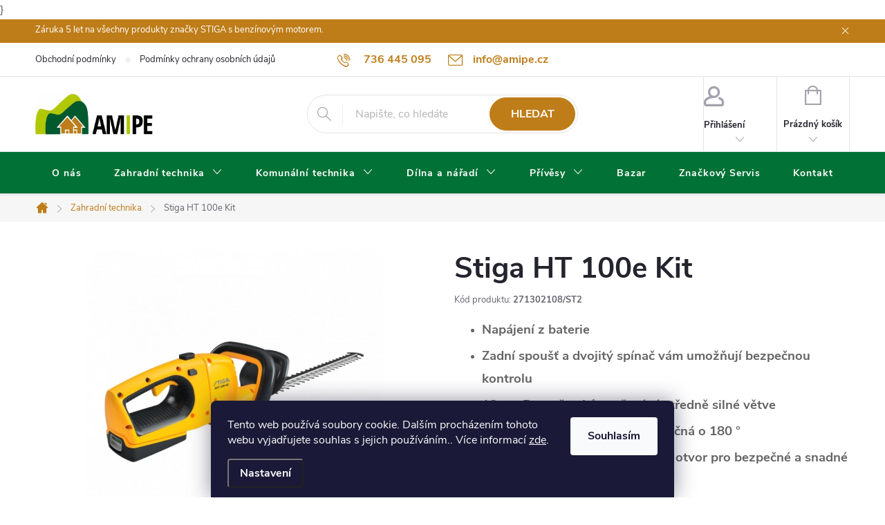

--- FILE ---
content_type: text/html; charset=utf-8
request_url: https://www.zahrady-sekacky.cz/zahradni-technika/stiga-ht-100e-kit/
body_size: 32579
content:
<!doctype html><html lang="cs" dir="ltr" class="header-background-dark external-fonts-loaded"><head><meta charset="utf-8" /><meta name="viewport" content="width=device-width,initial-scale=1" /><title>Stiga HT 100e Kit - AMIPE s. r. o.</title><link rel="preconnect" href="https://cdn.myshoptet.com" /><link rel="dns-prefetch" href="https://cdn.myshoptet.com" /><link rel="preload" href="https://cdn.myshoptet.com/prj/dist/master/cms/libs/jquery/jquery-1.11.3.min.js" as="script" /><link href="https://cdn.myshoptet.com/prj/dist/master/cms/templates/frontend_templates/shared/css/font-face/source-sans-3.css" rel="stylesheet"><link href="https://cdn.myshoptet.com/prj/dist/master/cms/templates/frontend_templates/shared/css/font-face/exo-2.css" rel="stylesheet"><script>
dataLayer = [];
dataLayer.push({'shoptet' : {
    "pageId": 694,
    "pageType": "productDetail",
    "currency": "CZK",
    "currencyInfo": {
        "decimalSeparator": ",",
        "exchangeRate": 1,
        "priceDecimalPlaces": 2,
        "symbol": "K\u010d",
        "symbolLeft": 0,
        "thousandSeparator": " "
    },
    "language": "cs",
    "projectId": 247863,
    "product": {
        "id": 16910,
        "guid": "d38b461a-616a-11eb-bd4c-0cc47a6c8f54",
        "hasVariants": false,
        "codes": [
            {
                "code": "271302108\/ST2",
                "quantity": "2",
                "stocks": [
                    {
                        "id": "ext",
                        "quantity": "2"
                    }
                ]
            }
        ],
        "code": "271302108\/ST2",
        "name": "Stiga HT 100e Kit",
        "appendix": "",
        "weight": "0",
        "manufacturer": "Stiga",
        "manufacturerGuid": "1EF5332DFDBB6F0EBF9EDA0BA3DED3EE",
        "currentCategory": "Zahradn\u00ed Technika",
        "currentCategoryGuid": "a9358090-d436-11e8-980f-ac1f6b0076ec",
        "defaultCategory": "Zahradn\u00ed Technika",
        "defaultCategoryGuid": "a9358090-d436-11e8-980f-ac1f6b0076ec",
        "currency": "CZK",
        "priceWithVat": 2990
    },
    "stocks": [
        {
            "id": "ext",
            "title": "Sklad",
            "isDeliveryPoint": 0,
            "visibleOnEshop": 1
        }
    ],
    "cartInfo": {
        "id": null,
        "freeShipping": false,
        "freeShippingFrom": 80000,
        "leftToFreeGift": {
            "formattedPrice": "0 K\u010d",
            "priceLeft": 0
        },
        "freeGift": false,
        "leftToFreeShipping": {
            "priceLeft": 80000,
            "dependOnRegion": 0,
            "formattedPrice": "80 000 K\u010d"
        },
        "discountCoupon": [],
        "getNoBillingShippingPrice": {
            "withoutVat": 0,
            "vat": 0,
            "withVat": 0
        },
        "cartItems": [],
        "taxMode": "ORDINARY"
    },
    "cart": [],
    "customer": {
        "priceRatio": 1,
        "priceListId": 1,
        "groupId": null,
        "registered": false,
        "mainAccount": false
    }
}});
dataLayer.push({'cookie_consent' : {
    "marketing": "denied",
    "analytics": "denied"
}});
document.addEventListener('DOMContentLoaded', function() {
    shoptet.consent.onAccept(function(agreements) {
        if (agreements.length == 0) {
            return;
        }
        dataLayer.push({
            'cookie_consent' : {
                'marketing' : (agreements.includes(shoptet.config.cookiesConsentOptPersonalisation)
                    ? 'granted' : 'denied'),
                'analytics': (agreements.includes(shoptet.config.cookiesConsentOptAnalytics)
                    ? 'granted' : 'denied')
            },
            'event': 'cookie_consent'
        });
    });
});
</script>

<!-- Google Tag Manager -->
<script>(function(w,d,s,l,i){w[l]=w[l]||[];w[l].push({'gtm.start':
new Date().getTime(),event:'gtm.js'});var f=d.getElementsByTagName(s)[0],
j=d.createElement(s),dl=l!='dataLayer'?'&l='+l:'';j.async=true;j.src=
'https://www.googletagmanager.com/gtm.js?id='+i+dl;f.parentNode.insertBefore(j,f);
})(window,document,'script','dataLayer','GTM-TC935BD');</script>
<!-- End Google Tag Manager -->

<meta property="og:type" content="website"><meta property="og:site_name" content="zahrady-sekacky.cz"><meta property="og:url" content="https://www.zahrady-sekacky.cz/zahradni-technika/stiga-ht-100e-kit/"><meta property="og:title" content="Stiga HT 100e Kit - AMIPE s. r. o."><meta name="author" content="AMIPE s. r. o."><meta name="web_author" content="Shoptet.cz"><meta name="dcterms.rightsHolder" content="www.zahrady-sekacky.cz"><meta name="robots" content="index,follow"><meta property="og:image" content="https://cdn.myshoptet.com/usr/www.zahrady-sekacky.cz/user/shop/big/16910_sht100aekit-271302108st1-full02.png?6012baa0"><meta property="og:description" content="Stiga HT 100e Kit, 
Napájení z baterie
Zadní spoušť a dvojitý spínač vám umožňují bezpečnou kontrolu
18mm Rozteč zubů prořezává středně silné větve
Ergonomická, měkká rukojeť otočná o 180 °
Ochrana hrotu čepele a závěsný otvor pro bezpečné a snadné skladování
1 x STIGA ePower20V E 22 (2Ah) Včetně baterie a…"><meta name="description" content="Stiga HT 100e Kit, 
Napájení z baterie
Zadní spoušť a dvojitý spínač vám umožňují bezpečnou kontrolu
18mm Rozteč zubů prořezává středně silné větve
Ergonomická, měkká rukojeť otočná o 180 °
Ochrana hrotu čepele a závěsný otvor pro bezpečné a snadné skladování
1 x STIGA ePower20V E 22 (2Ah) Včetně baterie a…"><meta property="product:price:amount" content="2990"><meta property="product:price:currency" content="CZK"><style>:root {--color-primary: #BE7D19;--color-primary-h: 36;--color-primary-s: 77%;--color-primary-l: 42%;--color-primary-hover: #017125;--color-primary-hover-h: 139;--color-primary-hover-s: 98%;--color-primary-hover-l: 22%;--color-secondary: #017125;--color-secondary-h: 139;--color-secondary-s: 98%;--color-secondary-l: 22%;--color-secondary-hover: #BE7D19;--color-secondary-hover-h: 36;--color-secondary-hover-s: 77%;--color-secondary-hover-l: 42%;--color-tertiary: #017125;--color-tertiary-h: 139;--color-tertiary-s: 98%;--color-tertiary-l: 22%;--color-tertiary-hover: #017125;--color-tertiary-hover-h: 139;--color-tertiary-hover-s: 98%;--color-tertiary-hover-l: 22%;--color-header-background: #017125;--template-font: "Source Sans 3";--template-headings-font: "Exo 2";--header-background-url: url("[data-uri]");--cookies-notice-background: #1A1937;--cookies-notice-color: #F8FAFB;--cookies-notice-button-hover: #f5f5f5;--cookies-notice-link-hover: #27263f;--templates-update-management-preview-mode-content: "Náhled aktualizací šablony je aktivní pro váš prohlížeč."}</style>
    <script>var shoptet = shoptet || {};</script>
    <script src="https://cdn.myshoptet.com/prj/dist/master/shop/dist/main-3g-header.js.05f199e7fd2450312de2.js"></script>
<!-- User include --><!-- service 776(417) html code header -->
<link type="text/css" rel="stylesheet" media="all"  href="https://cdn.myshoptet.com/usr/paxio.myshoptet.com/user/documents/blank/style.css?v1602546"/>
<link href="https://cdn.myshoptet.com/prj/dist/master/shop/dist/font-shoptet-11.css.62c94c7785ff2cea73b2.css" rel="stylesheet">
<link href="https://cdn.myshoptet.com/usr/paxio.myshoptet.com/user/documents/blank/ikony.css?v9" rel="stylesheet">
<link type="text/css" rel="stylesheet" media="screen"  href="https://cdn.myshoptet.com/usr/paxio.myshoptet.com/user/documents/blank/preklady.css?v27" />
<link rel="stylesheet" href="https://cdn.myshoptet.com/usr/paxio.myshoptet.com/user/documents/blank/Slider/slick.css" />
<link rel="stylesheet" href="https://cdn.myshoptet.com/usr/paxio.myshoptet.com/user/documents/blank/Slider/slick-theme.css?v4" />
<link rel="stylesheet" href="https://cdn.myshoptet.com/usr/paxio.myshoptet.com/user/documents/blank/Slider/slick-classic.css?v3" />

<!-- service 731(376) html code header -->
<link rel="preconnect" href="https://image.pobo.cz/" crossorigin>
<link rel="stylesheet" href="https://image.pobo.cz/assets/fix-header.css?v=10" media="print" onload="this.media='all'">
<script src="https://image.pobo.cz/assets/fix-header.js"></script>


<!-- project html code header -->
<style> 
/* ZMĚNA BARVY POZADÍ HLAVNÍHO MENU */

@media screen and (min-width: 768px) {
#header::after{background-color: #017135;} /* BARVA POZADÍ MENU */
.navigation-in {background-color: transparent;}
.navigation-in > ul > li > a, .submenu-arrow::after {color: #fff;} /* BARVA TEXTU V MENU */
.menu-helper::after {color: #BE7D19;} /* BARVA HAMBURGERU */

@media screen and (min-width: 1200px){
.top-navigation-bar .project-email {display: inline-block;font-size: 16px;font-weight: bold;margin-left: 24px;color: var(--color-primary);}
a.project-email::before {content: '\e910';font-size: 16px;}
}
@media screen and (min-width: 360px) and (max-width: 767px){
.top-navigation-contacts{display: block !important;}
.top-navigation-contacts .project-phone{display: none !important;}
.top-navigation-contacts .project-email{display: block !important;position: absolute;right: 164px;top: 15px;color: #A3A3AF;}
a.project-email::before {content: '\e910';}
.top-navigation-contacts .project-email span{display: none;}
}

.btn:not(.cart-count), .compact-form .form-control, .pagination > a, .pagination > strong, a.login-btn{border-radius: 30px;}

</style>

<script type="text/javascript">

                /* <![CDATA[ */

                var seznam_retargeting_id = 47951;

                /* ]]> */
                
</script>

}
<script type="text/javascript" src="//c.imedia.cz/js/retargeting.js"></script>

<meta name="google-site-verification" content="Yyw-bTNvZPqk1zabWl777NKXl8TPcQoG_afG9MzK8R4" />



<!-- /User include --><link rel="shortcut icon" href="/favicon.ico" type="image/x-icon" /><link rel="canonical" href="https://www.zahrady-sekacky.cz/zahradni-technika/stiga-ht-100e-kit/" />    <script>
        var _hwq = _hwq || [];
        _hwq.push(['setKey', 'EF66F26A4EDB138EE88F2BFEAE3C8230']);
        _hwq.push(['setTopPos', '200']);
        _hwq.push(['showWidget', '22']);
        (function() {
            var ho = document.createElement('script');
            ho.src = 'https://cz.im9.cz/direct/i/gjs.php?n=wdgt&sak=EF66F26A4EDB138EE88F2BFEAE3C8230';
            var s = document.getElementsByTagName('script')[0]; s.parentNode.insertBefore(ho, s);
        })();
    </script>
    <!-- Global site tag (gtag.js) - Google Analytics -->
    <script async src="https://www.googletagmanager.com/gtag/js?id=G-YWKV7PE233"></script>
    <script>
        
        window.dataLayer = window.dataLayer || [];
        function gtag(){dataLayer.push(arguments);}
        

                    console.debug('default consent data');

            gtag('consent', 'default', {"ad_storage":"denied","analytics_storage":"denied","ad_user_data":"denied","ad_personalization":"denied","wait_for_update":500});
            dataLayer.push({
                'event': 'default_consent'
            });
        
        gtag('js', new Date());

                gtag('config', 'UA-135927611-1', { 'groups': "UA" });
        
                gtag('config', 'G-YWKV7PE233', {"groups":"GA4","send_page_view":false,"content_group":"productDetail","currency":"CZK","page_language":"cs"});
        
                gtag('config', 'AW-740121885', {"allow_enhanced_conversions":true});
        
        
        
        
        
                    gtag('event', 'page_view', {"send_to":"GA4","page_language":"cs","content_group":"productDetail","currency":"CZK"});
        
                gtag('set', 'currency', 'CZK');

        gtag('event', 'view_item', {
            "send_to": "UA",
            "items": [
                {
                    "id": "271302108\/ST2",
                    "name": "Stiga HT 100e Kit",
                    "category": "Zahradn\u00ed Technika",
                                        "brand": "Stiga",
                                                            "price": 2471.07
                }
            ]
        });
        
        
        
        
        
                    gtag('event', 'view_item', {"send_to":"GA4","page_language":"cs","content_group":"productDetail","value":2471.0700000000002,"currency":"CZK","items":[{"item_id":"271302108\/ST2","item_name":"Stiga HT 100e Kit","item_brand":"Stiga","item_category":"Zahradn\u00ed Technika","price":2471.0700000000002,"quantity":1,"index":0}]});
        
        
        
        
        
        
        
        document.addEventListener('DOMContentLoaded', function() {
            if (typeof shoptet.tracking !== 'undefined') {
                for (var id in shoptet.tracking.bannersList) {
                    gtag('event', 'view_promotion', {
                        "send_to": "UA",
                        "promotions": [
                            {
                                "id": shoptet.tracking.bannersList[id].id,
                                "name": shoptet.tracking.bannersList[id].name,
                                "position": shoptet.tracking.bannersList[id].position
                            }
                        ]
                    });
                }
            }

            shoptet.consent.onAccept(function(agreements) {
                if (agreements.length !== 0) {
                    console.debug('gtag consent accept');
                    var gtagConsentPayload =  {
                        'ad_storage': agreements.includes(shoptet.config.cookiesConsentOptPersonalisation)
                            ? 'granted' : 'denied',
                        'analytics_storage': agreements.includes(shoptet.config.cookiesConsentOptAnalytics)
                            ? 'granted' : 'denied',
                                                                                                'ad_user_data': agreements.includes(shoptet.config.cookiesConsentOptPersonalisation)
                            ? 'granted' : 'denied',
                        'ad_personalization': agreements.includes(shoptet.config.cookiesConsentOptPersonalisation)
                            ? 'granted' : 'denied',
                        };
                    console.debug('update consent data', gtagConsentPayload);
                    gtag('consent', 'update', gtagConsentPayload);
                    dataLayer.push(
                        { 'event': 'update_consent' }
                    );
                }
            });
        });
    </script>
<script>
    (function(t, r, a, c, k, i, n, g) { t['ROIDataObject'] = k;
    t[k]=t[k]||function(){ (t[k].q=t[k].q||[]).push(arguments) },t[k].c=i;n=r.createElement(a),
    g=r.getElementsByTagName(a)[0];n.async=1;n.src=c;g.parentNode.insertBefore(n,g)
    })(window, document, 'script', '//www.heureka.cz/ocm/sdk.js?source=shoptet&version=2&page=product_detail', 'heureka', 'cz');

    heureka('set_user_consent', 0);
</script>
</head><body class="desktop id-694 in-zahradni-technika template-11 type-product type-detail one-column-body columns-3 blank-mode blank-mode-css ums_forms_redesign--off ums_a11y_category_page--on ums_discussion_rating_forms--off ums_flags_display_unification--on ums_a11y_login--on mobile-header-version-1">
        <div id="fb-root"></div>
        <script>
            window.fbAsyncInit = function() {
                FB.init({
//                    appId            : 'your-app-id',
                    autoLogAppEvents : true,
                    xfbml            : true,
                    version          : 'v19.0'
                });
            };
        </script>
        <script async defer crossorigin="anonymous" src="https://connect.facebook.net/cs_CZ/sdk.js"></script>
<!-- Google Tag Manager (noscript) -->
<noscript><iframe src="https://www.googletagmanager.com/ns.html?id=GTM-TC935BD"
height="0" width="0" style="display:none;visibility:hidden"></iframe></noscript>
<!-- End Google Tag Manager (noscript) -->

    <div class="siteCookies siteCookies--bottom siteCookies--dark js-siteCookies" role="dialog" data-testid="cookiesPopup" data-nosnippet>
        <div class="siteCookies__form">
            <div class="siteCookies__content">
                <div class="siteCookies__text">
                    Tento web používá soubory cookie. Dalším procházením tohoto webu vyjadřujete souhlas s jejich používáním.. Více informací <a href="http://www.zahrady-sekacky.cz/podminky-ochrany-osobnich-udaju/" target="\">zde</a>.
                </div>
                <p class="siteCookies__links">
                    <button class="siteCookies__link js-cookies-settings" aria-label="Nastavení cookies" data-testid="cookiesSettings">Nastavení</button>
                </p>
            </div>
            <div class="siteCookies__buttonWrap">
                                <button class="siteCookies__button js-cookiesConsentSubmit" value="all" aria-label="Přijmout cookies" data-testid="buttonCookiesAccept">Souhlasím</button>
            </div>
        </div>
        <script>
            document.addEventListener("DOMContentLoaded", () => {
                const siteCookies = document.querySelector('.js-siteCookies');
                document.addEventListener("scroll", shoptet.common.throttle(() => {
                    const st = document.documentElement.scrollTop;
                    if (st > 1) {
                        siteCookies.classList.add('siteCookies--scrolled');
                    } else {
                        siteCookies.classList.remove('siteCookies--scrolled');
                    }
                }, 100));
            });
        </script>
    </div>
<a href="#content" class="skip-link sr-only">Přejít na obsah</a><div class="overall-wrapper"><div class="site-msg information"><div class="container"><div class="text">Záruka 5 let na všechny produkty značky STIGA s benzínovým motorem.</div><div class="close js-close-information-msg"></div></div></div><div class="user-action"><div class="container">
    <div class="user-action-in">
                    <div id="login" class="user-action-login popup-widget login-widget" role="dialog" aria-labelledby="loginHeading">
        <div class="popup-widget-inner">
                            <h2 id="loginHeading">Přihlášení k vašemu účtu</h2><div id="customerLogin"><form action="/action/Customer/Login/" method="post" id="formLoginIncluded" class="csrf-enabled formLogin" data-testid="formLogin"><input type="hidden" name="referer" value="" /><div class="form-group"><div class="input-wrapper email js-validated-element-wrapper no-label"><input type="email" name="email" class="form-control" autofocus placeholder="E-mailová adresa (např. jan@novak.cz)" data-testid="inputEmail" autocomplete="email" required /></div></div><div class="form-group"><div class="input-wrapper password js-validated-element-wrapper no-label"><input type="password" name="password" class="form-control" placeholder="Heslo" data-testid="inputPassword" autocomplete="current-password" required /><span class="no-display">Nemůžete vyplnit toto pole</span><input type="text" name="surname" value="" class="no-display" /></div></div><div class="form-group"><div class="login-wrapper"><button type="submit" class="btn btn-secondary btn-text btn-login" data-testid="buttonSubmit">Přihlásit se</button><div class="password-helper"><a href="/registrace/" data-testid="signup" rel="nofollow">Nová registrace</a><a href="/klient/zapomenute-heslo/" rel="nofollow">Zapomenuté heslo</a></div></div></div></form>
</div>                    </div>
    </div>

                            <div id="cart-widget" class="user-action-cart popup-widget cart-widget loader-wrapper" data-testid="popupCartWidget" role="dialog" aria-hidden="true">
    <div class="popup-widget-inner cart-widget-inner place-cart-here">
        <div class="loader-overlay">
            <div class="loader"></div>
        </div>
    </div>

    <div class="cart-widget-button">
        <a href="/kosik/" class="btn btn-conversion" id="continue-order-button" rel="nofollow" data-testid="buttonNextStep">Pokračovat do košíku</a>
    </div>
</div>
            </div>
</div>
</div><div class="top-navigation-bar" data-testid="topNavigationBar">

    <div class="container">

        <div class="top-navigation-contacts">
            <strong>Zákaznická podpora:</strong><a href="tel:736445095" class="project-phone" aria-label="Zavolat na 736445095" data-testid="contactboxPhone"><span>736 445 095</span></a><a href="mailto:info@amipe.cz" class="project-email" data-testid="contactboxEmail"><span>info@amipe.cz</span></a>        </div>

                            <div class="top-navigation-menu">
                <div class="top-navigation-menu-trigger"></div>
                <ul class="top-navigation-bar-menu">
                                            <li class="top-navigation-menu-item-39">
                            <a href="/obchodni-podminky/">Obchodní podmínky</a>
                        </li>
                                            <li class="top-navigation-menu-item-691">
                            <a href="/podminky-ochrany-osobnich-udaju/">Podmínky ochrany osobních údajů </a>
                        </li>
                                    </ul>
                <ul class="top-navigation-bar-menu-helper"></ul>
            </div>
        
        <div class="top-navigation-tools">
            <div class="responsive-tools">
                <a href="#" class="toggle-window" data-target="search" aria-label="Hledat" data-testid="linkSearchIcon"></a>
                                                            <a href="#" class="toggle-window" data-target="login"></a>
                                                    <a href="#" class="toggle-window" data-target="navigation" aria-label="Menu" data-testid="hamburgerMenu"></a>
            </div>
                        <button class="top-nav-button top-nav-button-login toggle-window" type="button" data-target="login" aria-haspopup="dialog" aria-controls="login" aria-expanded="false" data-testid="signin"><span>Přihlášení</span></button>        </div>

    </div>

</div>
<header id="header"><div class="container navigation-wrapper">
    <div class="header-top">
        <div class="site-name-wrapper">
            <div class="site-name"><a href="/" data-testid="linkWebsiteLogo"><img src="https://cdn.myshoptet.com/usr/www.zahrady-sekacky.cz/user/logos/logo_bok_ex-2.jpeg" alt="AMIPE s. r. o." fetchpriority="low" /></a></div>        </div>
        <div class="search" itemscope itemtype="https://schema.org/WebSite">
            <meta itemprop="headline" content="Zahradní Technika"/><meta itemprop="url" content="https://www.zahrady-sekacky.cz"/><meta itemprop="text" content="Stiga HT 100e Kit, Napájení z baterie Zadní spoušť a dvojitý spínač vám umožňují bezpečnou kontrolu 18mm Rozteč zubů prořezává středně silné větve Ergonomická, měkká rukojeť otočná o 180 ° Ochrana hrotu čepele a závěsný otvor pro bezpečné a snadné skladování 1 x STIGA ePower20V E 22 (2Ah) Včetně baterie a nabíječky "/>            <form action="/action/ProductSearch/prepareString/" method="post"
    id="formSearchForm" class="search-form compact-form js-search-main"
    itemprop="potentialAction" itemscope itemtype="https://schema.org/SearchAction" data-testid="searchForm">
    <fieldset>
        <meta itemprop="target"
            content="https://www.zahrady-sekacky.cz/vyhledavani/?string={string}"/>
        <input type="hidden" name="language" value="cs"/>
        
            
<input
    type="search"
    name="string"
        class="query-input form-control search-input js-search-input"
    placeholder="Napište, co hledáte"
    autocomplete="off"
    required
    itemprop="query-input"
    aria-label="Vyhledávání"
    data-testid="searchInput"
>
            <button type="submit" class="btn btn-default" data-testid="searchBtn">Hledat</button>
        
    </fieldset>
</form>
        </div>
        <div class="navigation-buttons">
                
    <a href="/kosik/" class="btn btn-icon toggle-window cart-count" data-target="cart" data-hover="true" data-redirect="true" data-testid="headerCart" rel="nofollow" aria-haspopup="dialog" aria-expanded="false" aria-controls="cart-widget">
        
                <span class="sr-only">Nákupní košík</span>
        
            <span class="cart-price visible-lg-inline-block" data-testid="headerCartPrice">
                                    Prázdný košík                            </span>
        
    
            </a>
        </div>
    </div>
    <nav id="navigation" aria-label="Hlavní menu" data-collapsible="true"><div class="navigation-in menu"><ul class="menu-level-1" role="menubar" data-testid="headerMenuItems"><li class="menu-item-1226" role="none"><a href="/o-nas/" data-testid="headerMenuItem" role="menuitem" aria-expanded="false"><b>O nás</b></a></li>
<li class="menu-item-694 ext" role="none"><a href="/zahradni-technika/" class="active" data-testid="headerMenuItem" role="menuitem" aria-haspopup="true" aria-expanded="false"><b>Zahradní technika</b><span class="submenu-arrow"></span></a><ul class="menu-level-2" aria-label="Zahradní technika" tabindex="-1" role="menu"><li class="menu-item-3054 has-third-level" role="none"><a href="/stiga-3/" class="menu-image" data-testid="headerMenuItem" tabindex="-1" aria-hidden="true"><img src="data:image/svg+xml,%3Csvg%20width%3D%22140%22%20height%3D%22100%22%20xmlns%3D%22http%3A%2F%2Fwww.w3.org%2F2000%2Fsvg%22%3E%3C%2Fsvg%3E" alt="" aria-hidden="true" width="140" height="100"  data-src="https://cdn.myshoptet.com/usr/www.zahrady-sekacky.cz/user/categories/thumb/450683e4588f485cd92ea645f3f7d603d47a85ed_swift372e_2t0250481st1_full01-1.jpg" fetchpriority="low" /></a><div><a href="/stiga-3/" data-testid="headerMenuItem" role="menuitem"><span>STIGA</span></a>
                                                    <ul class="menu-level-3" role="menu">
                                                                    <li class="menu-item-3057" role="none">
                                        <a href="/sekacky-2/" data-testid="headerMenuItem" role="menuitem">
                                            Sekačky</a>,                                    </li>
                                                                    <li class="menu-item-3060" role="none">
                                        <a href="/zahradni-traktory-2/" data-testid="headerMenuItem" role="menuitem">
                                            Zahradní traktory</a>,                                    </li>
                                                                    <li class="menu-item-3066" role="none">
                                        <a href="/provzdusnovace-vertikutatory-2/" data-testid="headerMenuItem" role="menuitem">
                                            Provzdušňovače - vertikutátory</a>,                                    </li>
                                                                    <li class="menu-item-3069" role="none">
                                        <a href="/plotostrihy-2/" data-testid="headerMenuItem" role="menuitem">
                                            Plotostřihy</a>,                                    </li>
                                                                    <li class="menu-item-3063" role="none">
                                        <a href="/krovinorezy-a-vyzinace-2/" data-testid="headerMenuItem" role="menuitem">
                                            Křovinořezy a vyžínače</a>,                                    </li>
                                                                    <li class="menu-item-3072" role="none">
                                        <a href="/retezove-pily-2/" data-testid="headerMenuItem" role="menuitem">
                                            Řetězové pily</a>,                                    </li>
                                                                    <li class="menu-item-3078" role="none">
                                        <a href="/vysavace-a-foukace-listi-2/" data-testid="headerMenuItem" role="menuitem">
                                            Vysavače a foukače listí</a>,                                    </li>
                                                                    <li class="menu-item-3075" role="none">
                                        <a href="/drtice-a-stepkovace-2/" data-testid="headerMenuItem" role="menuitem">
                                            Drtiče a štěpkovače</a>,                                    </li>
                                                                    <li class="menu-item-3081" role="none">
                                        <a href="/snehove-frezy-2/" data-testid="headerMenuItem" role="menuitem">
                                            Sněhové frézy</a>                                    </li>
                                                            </ul>
                        </div></li><li class="menu-item-709 has-third-level" role="none"><a href="/traktory-a-ridery/" class="menu-image" data-testid="headerMenuItem" tabindex="-1" aria-hidden="true"><img src="data:image/svg+xml,%3Csvg%20width%3D%22140%22%20height%3D%22100%22%20xmlns%3D%22http%3A%2F%2Fwww.w3.org%2F2000%2Fsvg%22%3E%3C%2Fsvg%3E" alt="" aria-hidden="true" width="140" height="100"  data-src="https://cdn.myshoptet.com/usr/www.zahrady-sekacky.cz/user/categories/thumb/stiga_estate_5102_h_m.jpg" fetchpriority="low" /></a><div><a href="/traktory-a-ridery/" data-testid="headerMenuItem" role="menuitem"><span>Traktory a Ridery</span></a>
                                                    <ul class="menu-level-3" role="menu">
                                                                    <li class="menu-item-1106" role="none">
                                        <a href="/zahradni-traktory/" data-testid="headerMenuItem" role="menuitem">
                                            Zahradní traktory</a>,                                    </li>
                                                                    <li class="menu-item-1103" role="none">
                                        <a href="/ridery/" data-testid="headerMenuItem" role="menuitem">
                                            Ridery</a>,                                    </li>
                                                                    <li class="menu-item-1121" role="none">
                                        <a href="/prislusenstvi-4/" data-testid="headerMenuItem" role="menuitem">
                                            Příslušenství</a>                                    </li>
                                                            </ul>
                        </div></li><li class="menu-item-712 has-third-level" role="none"><a href="/sekacky/" class="menu-image" data-testid="headerMenuItem" tabindex="-1" aria-hidden="true"><img src="data:image/svg+xml,%3Csvg%20width%3D%22140%22%20height%3D%22100%22%20xmlns%3D%22http%3A%2F%2Fwww.w3.org%2F2000%2Fsvg%22%3E%3C%2Fsvg%3E" alt="" aria-hidden="true" width="140" height="100"  data-src="https://cdn.myshoptet.com/usr/www.zahrady-sekacky.cz/user/categories/thumb/obr__zek_2024-02-09_135730959.png" fetchpriority="low" /></a><div><a href="/sekacky/" data-testid="headerMenuItem" role="menuitem"><span>Sekačky</span></a>
                                                    <ul class="menu-level-3" role="menu">
                                                                    <li class="menu-item-718" role="none">
                                        <a href="/benzinove/" data-testid="headerMenuItem" role="menuitem">
                                            Benzínové</a>,                                    </li>
                                                                    <li class="menu-item-721" role="none">
                                        <a href="/elektricke/" data-testid="headerMenuItem" role="menuitem">
                                            Elektrické</a>,                                    </li>
                                                                    <li class="menu-item-1048" role="none">
                                        <a href="/vretenove/" data-testid="headerMenuItem" role="menuitem">
                                            Vřetenové</a>,                                    </li>
                                                                    <li class="menu-item-1154" role="none">
                                        <a href="/prislusenstvi-6/" data-testid="headerMenuItem" role="menuitem">
                                            Příslušenství</a>                                    </li>
                                                            </ul>
                        </div></li><li class="menu-item-1109 has-third-level" role="none"><a href="/roboticke-sekacky/" class="menu-image" data-testid="headerMenuItem" tabindex="-1" aria-hidden="true"><img src="data:image/svg+xml,%3Csvg%20width%3D%22140%22%20height%3D%22100%22%20xmlns%3D%22http%3A%2F%2Fwww.w3.org%2F2000%2Fsvg%22%3E%3C%2Fsvg%3E" alt="" aria-hidden="true" width="140" height="100"  data-src="https://cdn.myshoptet.com/usr/www.zahrady-sekacky.cz/user/categories/thumb/obr__zek_2023-02-09_140653802.png" fetchpriority="low" /></a><div><a href="/roboticke-sekacky/" data-testid="headerMenuItem" role="menuitem"><span>Robotické sekačky</span></a>
                                                    <ul class="menu-level-3" role="menu">
                                                                    <li class="menu-item-1112" role="none">
                                        <a href="/stiga/" data-testid="headerMenuItem" role="menuitem">
                                            Stiga</a>,                                    </li>
                                                                    <li class="menu-item-3036" role="none">
                                        <a href="/techline/" data-testid="headerMenuItem" role="menuitem">
                                            TECHline</a>                                    </li>
                                                            </ul>
                        </div></li><li class="menu-item-1124 has-third-level" role="none"><a href="/aku-program/" class="menu-image" data-testid="headerMenuItem" tabindex="-1" aria-hidden="true"><img src="data:image/svg+xml,%3Csvg%20width%3D%22140%22%20height%3D%22100%22%20xmlns%3D%22http%3A%2F%2Fwww.w3.org%2F2000%2Fsvg%22%3E%3C%2Fsvg%3E" alt="" aria-hidden="true" width="140" height="100"  data-src="https://cdn.myshoptet.com/usr/www.zahrady-sekacky.cz/user/categories/thumb/stiga-combi-43-s-ae-elektricka-akumulatorova-sekacka-ku56a.jpg" fetchpriority="low" /></a><div><a href="/aku-program/" data-testid="headerMenuItem" role="menuitem"><span>Aku program</span></a>
                                                    <ul class="menu-level-3" role="menu">
                                                                    <li class="menu-item-1160" role="none">
                                        <a href="/stiga-2/" data-testid="headerMenuItem" role="menuitem">
                                            Stiga</a>,                                    </li>
                                                                    <li class="menu-item-1689" role="none">
                                        <a href="/echo/" data-testid="headerMenuItem" role="menuitem">
                                            Echo</a>,                                    </li>
                                                                    <li class="menu-item-1683" role="none">
                                        <a href="/vega/" data-testid="headerMenuItem" role="menuitem">
                                            VeGA</a>,                                    </li>
                                                                    <li class="menu-item-1626" role="none">
                                        <a href="/ostatni/" data-testid="headerMenuItem" role="menuitem">
                                            Ostatní</a>                                    </li>
                                                            </ul>
                        </div></li><li class="menu-item-1136 has-third-level" role="none"><a href="/sekacky-na-vysokou-travu/" class="menu-image" data-testid="headerMenuItem" tabindex="-1" aria-hidden="true"><img src="data:image/svg+xml,%3Csvg%20width%3D%22140%22%20height%3D%22100%22%20xmlns%3D%22http%3A%2F%2Fwww.w3.org%2F2000%2Fsvg%22%3E%3C%2Fsvg%3E" alt="" aria-hidden="true" width="140" height="100"  data-src="https://cdn.myshoptet.com/usr/www.zahrady-sekacky.cz/user/categories/thumb/_vyr_56601233-018-s-krytem.jpg" fetchpriority="low" /></a><div><a href="/sekacky-na-vysokou-travu/" data-testid="headerMenuItem" role="menuitem"><span>Sekačky na vysokou trávu</span></a>
                                                    <ul class="menu-level-3" role="menu">
                                                                    <li class="menu-item-1641" role="none">
                                        <a href="/stavebnice-tekton/" data-testid="headerMenuItem" role="menuitem">
                                            Stavebnice Tekton</a>,                                    </li>
                                                                    <li class="menu-item-2403" role="none">
                                        <a href="/stavebnice-triton/" data-testid="headerMenuItem" role="menuitem">
                                            Stavebnice Triton</a>,                                    </li>
                                                                    <li class="menu-item-1644" role="none">
                                        <a href="/stavebnice-panter/" data-testid="headerMenuItem" role="menuitem">
                                            Stavebnice Panter</a>,                                    </li>
                                                                    <li class="menu-item-1250" role="none">
                                        <a href="/prislusenstvi-22/" data-testid="headerMenuItem" role="menuitem">
                                            Příslušenství</a>                                    </li>
                                                            </ul>
                        </div></li><li class="menu-item-1030 has-third-level" role="none"><a href="/kultivatory/" class="menu-image" data-testid="headerMenuItem" tabindex="-1" aria-hidden="true"><img src="data:image/svg+xml,%3Csvg%20width%3D%22140%22%20height%3D%22100%22%20xmlns%3D%22http%3A%2F%2Fwww.w3.org%2F2000%2Fsvg%22%3E%3C%2Fsvg%3E" alt="" aria-hidden="true" width="140" height="100"  data-src="https://cdn.myshoptet.com/usr/www.zahrady-sekacky.cz/user/categories/thumb/kultivator-pubert-nano-20-r-20974610808224_small11.jpg" fetchpriority="low" /></a><div><a href="/kultivatory/" data-testid="headerMenuItem" role="menuitem"><span>Kultivátory</span></a>
                                                    <ul class="menu-level-3" role="menu">
                                                                    <li class="menu-item-1087" role="none">
                                        <a href="/elektricke-8/" data-testid="headerMenuItem" role="menuitem">
                                            Elektrické</a>,                                    </li>
                                                                    <li class="menu-item-1090" role="none">
                                        <a href="/motorove-7/" data-testid="headerMenuItem" role="menuitem">
                                            Motorové</a>,                                    </li>
                                                                    <li class="menu-item-1172" role="none">
                                        <a href="/prislusenstvi-8/" data-testid="headerMenuItem" role="menuitem">
                                            Příslušenství</a>                                    </li>
                                                            </ul>
                        </div></li><li class="menu-item-1012 has-third-level" role="none"><a href="/provzdusnovace-vertikutatory/" class="menu-image" data-testid="headerMenuItem" tabindex="-1" aria-hidden="true"><img src="data:image/svg+xml,%3Csvg%20width%3D%22140%22%20height%3D%22100%22%20xmlns%3D%22http%3A%2F%2Fwww.w3.org%2F2000%2Fsvg%22%3E%3C%2Fsvg%3E" alt="" aria-hidden="true" width="140" height="100"  data-src="https://cdn.myshoptet.com/usr/www.zahrady-sekacky.cz/user/categories/thumb/66216cdb786b9b7b75a509eef71650c7.jpg" fetchpriority="low" /></a><div><a href="/provzdusnovace-vertikutatory/" data-testid="headerMenuItem" role="menuitem"><span>Provzdušňovače - vertikutátory</span></a>
                                                    <ul class="menu-level-3" role="menu">
                                                                    <li class="menu-item-1051" role="none">
                                        <a href="/elektricke-2/" data-testid="headerMenuItem" role="menuitem">
                                            Elektrické</a>,                                    </li>
                                                                    <li class="menu-item-1054" role="none">
                                        <a href="/motorove/" data-testid="headerMenuItem" role="menuitem">
                                            Motorové</a>,                                    </li>
                                                                    <li class="menu-item-1175" role="none">
                                        <a href="/prislusenstvi-9/" data-testid="headerMenuItem" role="menuitem">
                                            Příslušenství</a>                                    </li>
                                                            </ul>
                        </div></li><li class="menu-item-1015 has-third-level" role="none"><a href="/krovinorezy-a-vyzinace/" class="menu-image" data-testid="headerMenuItem" tabindex="-1" aria-hidden="true"><img src="data:image/svg+xml,%3Csvg%20width%3D%22140%22%20height%3D%22100%22%20xmlns%3D%22http%3A%2F%2Fwww.w3.org%2F2000%2Fsvg%22%3E%3C%2Fsvg%3E" alt="" aria-hidden="true" width="140" height="100"  data-src="https://cdn.myshoptet.com/usr/www.zahrady-sekacky.cz/user/categories/thumb/stiga-sbc-242-d_1.jpg" fetchpriority="low" /></a><div><a href="/krovinorezy-a-vyzinace/" data-testid="headerMenuItem" role="menuitem"><span>Křovinořezy a vyžínače</span></a>
                                                    <ul class="menu-level-3" role="menu">
                                                                    <li class="menu-item-1057" role="none">
                                        <a href="/elektricke-3/" data-testid="headerMenuItem" role="menuitem">
                                            Elektrické</a>,                                    </li>
                                                                    <li class="menu-item-1060" role="none">
                                        <a href="/motorove-2/" data-testid="headerMenuItem" role="menuitem">
                                            Motorové</a>,                                    </li>
                                                                    <li class="menu-item-1178" role="none">
                                        <a href="/prislusenstvi-10/" data-testid="headerMenuItem" role="menuitem">
                                            Příslušenství</a>                                    </li>
                                                            </ul>
                        </div></li><li class="menu-item-1018 has-third-level" role="none"><a href="/plotostrihy/" class="menu-image" data-testid="headerMenuItem" tabindex="-1" aria-hidden="true"><img src="data:image/svg+xml,%3Csvg%20width%3D%22140%22%20height%3D%22100%22%20xmlns%3D%22http%3A%2F%2Fwww.w3.org%2F2000%2Fsvg%22%3E%3C%2Fsvg%3E" alt="" aria-hidden="true" width="140" height="100"  data-src="https://cdn.myshoptet.com/usr/www.zahrady-sekacky.cz/user/categories/thumb/stiga-shp-60-60cm-bazar-160_1.jpg" fetchpriority="low" /></a><div><a href="/plotostrihy/" data-testid="headerMenuItem" role="menuitem"><span>Plotostřihy</span></a>
                                                    <ul class="menu-level-3" role="menu">
                                                                    <li class="menu-item-1063" role="none">
                                        <a href="/elektricke-4/" data-testid="headerMenuItem" role="menuitem">
                                            Elektrické</a>,                                    </li>
                                                                    <li class="menu-item-1066" role="none">
                                        <a href="/motorove-3/" data-testid="headerMenuItem" role="menuitem">
                                            Motorové</a>,                                    </li>
                                                                    <li class="menu-item-1181" role="none">
                                        <a href="/prislusenstvi-11/" data-testid="headerMenuItem" role="menuitem">
                                            Příslušenství</a>                                    </li>
                                                            </ul>
                        </div></li><li class="menu-item-1021 has-third-level" role="none"><a href="/retezove-pily/" class="menu-image" data-testid="headerMenuItem" tabindex="-1" aria-hidden="true"><img src="data:image/svg+xml,%3Csvg%20width%3D%22140%22%20height%3D%22100%22%20xmlns%3D%22http%3A%2F%2Fwww.w3.org%2F2000%2Fsvg%22%3E%3C%2Fsvg%3E" alt="" aria-hidden="true" width="140" height="100"  data-src="https://cdn.myshoptet.com/usr/www.zahrady-sekacky.cz/user/categories/thumb/stiga-sp-526_1.jpg" fetchpriority="low" /></a><div><a href="/retezove-pily/" data-testid="headerMenuItem" role="menuitem"><span>Řetězové pily</span></a>
                                                    <ul class="menu-level-3" role="menu">
                                                                    <li class="menu-item-1069" role="none">
                                        <a href="/elektricke-5/" data-testid="headerMenuItem" role="menuitem">
                                            Elektrické</a>,                                    </li>
                                                                    <li class="menu-item-1072" role="none">
                                        <a href="/motorove-4/" data-testid="headerMenuItem" role="menuitem">
                                            Motorové</a>,                                    </li>
                                                                    <li class="menu-item-1995" role="none">
                                        <a href="/jednorucni/" data-testid="headerMenuItem" role="menuitem">
                                            Jednoruční</a>,                                    </li>
                                                                    <li class="menu-item-2001" role="none">
                                        <a href="/vyvetvovaci/" data-testid="headerMenuItem" role="menuitem">
                                            Vyvětvovací</a>,                                    </li>
                                                                    <li class="menu-item-1184" role="none">
                                        <a href="/prislusenstvi-12/" data-testid="headerMenuItem" role="menuitem">
                                            Příslušenství</a>                                    </li>
                                                            </ul>
                        </div></li><li class="menu-item-1024 has-third-level" role="none"><a href="/vysavace-a-foukace-listi/" class="menu-image" data-testid="headerMenuItem" tabindex="-1" aria-hidden="true"><img src="data:image/svg+xml,%3Csvg%20width%3D%22140%22%20height%3D%22100%22%20xmlns%3D%22http%3A%2F%2Fwww.w3.org%2F2000%2Fsvg%22%3E%3C%2Fsvg%3E" alt="" aria-hidden="true" width="140" height="100"  data-src="https://cdn.myshoptet.com/usr/www.zahrady-sekacky.cz/user/categories/thumb/res_12f614073e3cd057c92b836b8d0ab722_full.jpg" fetchpriority="low" /></a><div><a href="/vysavace-a-foukace-listi/" data-testid="headerMenuItem" role="menuitem"><span>Vysavače a foukače listí</span></a>
                                                    <ul class="menu-level-3" role="menu">
                                                                    <li class="menu-item-1075" role="none">
                                        <a href="/elektricke-6/" data-testid="headerMenuItem" role="menuitem">
                                            Elektrické</a>,                                    </li>
                                                                    <li class="menu-item-1078" role="none">
                                        <a href="/motorove-5/" data-testid="headerMenuItem" role="menuitem">
                                            Motorové</a>,                                    </li>
                                                                    <li class="menu-item-1187" role="none">
                                        <a href="/prislusenstvi-13/" data-testid="headerMenuItem" role="menuitem">
                                            Příslušenství</a>                                    </li>
                                                            </ul>
                        </div></li><li class="menu-item-1027 has-third-level" role="none"><a href="/drtice-a-stepkovace/" class="menu-image" data-testid="headerMenuItem" tabindex="-1" aria-hidden="true"><img src="data:image/svg+xml,%3Csvg%20width%3D%22140%22%20height%3D%22100%22%20xmlns%3D%22http%3A%2F%2Fwww.w3.org%2F2000%2Fsvg%22%3E%3C%2Fsvg%3E" alt="" aria-hidden="true" width="140" height="100"  data-src="https://cdn.myshoptet.com/usr/www.zahrady-sekacky.cz/user/categories/thumb/980x750_src_drtic-1.jpg" fetchpriority="low" /></a><div><a href="/drtice-a-stepkovace/" data-testid="headerMenuItem" role="menuitem"><span>Drtiče a štěpkovače</span></a>
                                                    <ul class="menu-level-3" role="menu">
                                                                    <li class="menu-item-1081" role="none">
                                        <a href="/elektricke-7/" data-testid="headerMenuItem" role="menuitem">
                                            Elektrické</a>,                                    </li>
                                                                    <li class="menu-item-1084" role="none">
                                        <a href="/motorove-6/" data-testid="headerMenuItem" role="menuitem">
                                            Motorové</a>,                                    </li>
                                                                    <li class="menu-item-1190" role="none">
                                        <a href="/prislusenstvi-14/" data-testid="headerMenuItem" role="menuitem">
                                            Příslušenství</a>                                    </li>
                                                            </ul>
                        </div></li><li class="menu-item-1033 has-third-level" role="none"><a href="/zametaci-kartace/" class="menu-image" data-testid="headerMenuItem" tabindex="-1" aria-hidden="true"><img src="data:image/svg+xml,%3Csvg%20width%3D%22140%22%20height%3D%22100%22%20xmlns%3D%22http%3A%2F%2Fwww.w3.org%2F2000%2Fsvg%22%3E%3C%2Fsvg%3E" alt="" aria-hidden="true" width="140" height="100"  data-src="https://cdn.myshoptet.com/usr/www.zahrady-sekacky.cz/user/categories/thumb/zametaci-kartac-stiga-sws-800-g.jpg" fetchpriority="low" /></a><div><a href="/zametaci-kartace/" data-testid="headerMenuItem" role="menuitem"><span>Zametací stroje</span></a>
                                                    <ul class="menu-level-3" role="menu">
                                                                    <li class="menu-item-1093" role="none">
                                        <a href="/mechanicke/" data-testid="headerMenuItem" role="menuitem">
                                            Mechanické</a>,                                    </li>
                                                                    <li class="menu-item-1096" role="none">
                                        <a href="/motorove-8/" data-testid="headerMenuItem" role="menuitem">
                                            Motorové</a>,                                    </li>
                                                                    <li class="menu-item-1193" role="none">
                                        <a href="/prislusenstvi-15/" data-testid="headerMenuItem" role="menuitem">
                                            Příslušenství</a>                                    </li>
                                                            </ul>
                        </div></li><li class="menu-item-3048" role="none"><a href="/elektrocentraly/" class="menu-image" data-testid="headerMenuItem" tabindex="-1" aria-hidden="true"><img src="data:image/svg+xml,%3Csvg%20width%3D%22140%22%20height%3D%22100%22%20xmlns%3D%22http%3A%2F%2Fwww.w3.org%2F2000%2Fsvg%22%3E%3C%2Fsvg%3E" alt="" aria-hidden="true" width="140" height="100"  data-src="https://cdn.myshoptet.com/usr/www.zahrady-sekacky.cz/user/categories/thumb/vega_gk2500.jpg" fetchpriority="low" /></a><div><a href="/elektrocentraly/" data-testid="headerMenuItem" role="menuitem"><span>Elektrocentrály</span></a>
                        </div></li><li class="menu-item-1039 has-third-level" role="none"><a href="/snehove-frezy/" class="menu-image" data-testid="headerMenuItem" tabindex="-1" aria-hidden="true"><img src="data:image/svg+xml,%3Csvg%20width%3D%22140%22%20height%3D%22100%22%20xmlns%3D%22http%3A%2F%2Fwww.w3.org%2F2000%2Fsvg%22%3E%3C%2Fsvg%3E" alt="" aria-hidden="true" width="140" height="100"  data-src="https://cdn.myshoptet.com/usr/www.zahrady-sekacky.cz/user/categories/thumb/obr__zek_2022-01-27_145008.png" fetchpriority="low" /></a><div><a href="/snehove-frezy/" data-testid="headerMenuItem" role="menuitem"><span>Sněhové frézy</span></a>
                                                    <ul class="menu-level-3" role="menu">
                                                                    <li class="menu-item-1196" role="none">
                                        <a href="/prislusenstvi-16/" data-testid="headerMenuItem" role="menuitem">
                                            Příslušenství</a>                                    </li>
                                                            </ul>
                        </div></li><li class="menu-item-1042 has-third-level" role="none"><a href="/stipace-a-cirkularky-na-drevo/" class="menu-image" data-testid="headerMenuItem" tabindex="-1" aria-hidden="true"><img src="data:image/svg+xml,%3Csvg%20width%3D%22140%22%20height%3D%22100%22%20xmlns%3D%22http%3A%2F%2Fwww.w3.org%2F2000%2Fsvg%22%3E%3C%2Fsvg%3E" alt="" aria-hidden="true" width="140" height="100"  data-src="https://cdn.myshoptet.com/usr/www.zahrady-sekacky.cz/user/categories/thumb/hydraulicky-stipac-vega-lv-1210.jpg" fetchpriority="low" /></a><div><a href="/stipace-a-cirkularky-na-drevo/" data-testid="headerMenuItem" role="menuitem"><span>Štípače a cirkulárky na dřevo</span></a>
                                                    <ul class="menu-level-3" role="menu">
                                                                    <li class="menu-item-1199" role="none">
                                        <a href="/prislusenstvi-17/" data-testid="headerMenuItem" role="menuitem">
                                            Příslušenství</a>                                    </li>
                                                            </ul>
                        </div></li><li class="menu-item-3045" role="none"><a href="/elektricke-kolobezky/" class="menu-image" data-testid="headerMenuItem" tabindex="-1" aria-hidden="true"><img src="data:image/svg+xml,%3Csvg%20width%3D%22140%22%20height%3D%22100%22%20xmlns%3D%22http%3A%2F%2Fwww.w3.org%2F2000%2Fsvg%22%3E%3C%2Fsvg%3E" alt="" aria-hidden="true" width="140" height="100"  data-src="https://cdn.myshoptet.com/usr/www.zahrady-sekacky.cz/user/categories/thumb/vega_xtrem_cross_1000_plus_07.jpg" fetchpriority="low" /></a><div><a href="/elektricke-kolobezky/" data-testid="headerMenuItem" role="menuitem"><span>Elektrické koloběžky</span></a>
                        </div></li><li class="menu-item-1036 has-third-level" role="none"><a href="/postrikovace/" class="menu-image" data-testid="headerMenuItem" tabindex="-1" aria-hidden="true"><img src="data:image/svg+xml,%3Csvg%20width%3D%22140%22%20height%3D%22100%22%20xmlns%3D%22http%3A%2F%2Fwww.w3.org%2F2000%2Fsvg%22%3E%3C%2Fsvg%3E" alt="" aria-hidden="true" width="140" height="100"  data-src="https://cdn.myshoptet.com/usr/www.zahrady-sekacky.cz/user/categories/thumb/6000-x.jpg" fetchpriority="low" /></a><div><a href="/postrikovace/" data-testid="headerMenuItem" role="menuitem"><span>Postřikovače</span></a>
                                                    <ul class="menu-level-3" role="menu">
                                                                    <li class="menu-item-3030" role="none">
                                        <a href="/aku-postrikovace/" data-testid="headerMenuItem" role="menuitem">
                                            AKU Postřikovače</a>,                                    </li>
                                                                    <li class="menu-item-3033" role="none">
                                        <a href="/rucni-a-zadove-postrikovace/" data-testid="headerMenuItem" role="menuitem">
                                            Ruční a zádové postřikovače</a>,                                    </li>
                                                                    <li class="menu-item-1238" role="none">
                                        <a href="/prislusenstvi-19/" data-testid="headerMenuItem" role="menuitem">
                                            Příslušenství</a>                                    </li>
                                                            </ul>
                        </div></li><li class="menu-item-2013" role="none"><a href="/ostatni-4/" class="menu-image" data-testid="headerMenuItem" tabindex="-1" aria-hidden="true"><img src="data:image/svg+xml,%3Csvg%20width%3D%22140%22%20height%3D%22100%22%20xmlns%3D%22http%3A%2F%2Fwww.w3.org%2F2000%2Fsvg%22%3E%3C%2Fsvg%3E" alt="" aria-hidden="true" width="140" height="100"  data-src="https://cdn.myshoptet.com/usr/www.zahrady-sekacky.cz/user/categories/thumb/mb580-large.png" fetchpriority="low" /></a><div><a href="/ostatni-4/" data-testid="headerMenuItem" role="menuitem"><span>Ostatní</span></a>
                        </div></li><li class="menu-item-1045 has-third-level" role="none"><a href="/prislusenstvi-3/" class="menu-image" data-testid="headerMenuItem" tabindex="-1" aria-hidden="true"><img src="data:image/svg+xml,%3Csvg%20width%3D%22140%22%20height%3D%22100%22%20xmlns%3D%22http%3A%2F%2Fwww.w3.org%2F2000%2Fsvg%22%3E%3C%2Fsvg%3E" alt="" aria-hidden="true" width="140" height="100"  data-src="https://cdn.myshoptet.com/usr/www.zahrady-sekacky.cz/user/categories/thumb/796-1-briggs_and_stratton_4t_sae_30_1_4l_motorovy_olej-1.jpg" fetchpriority="low" /></a><div><a href="/prislusenstvi-3/" data-testid="headerMenuItem" role="menuitem"><span>Příslušenství</span></a>
                                                    <ul class="menu-level-3" role="menu">
                                                                    <li class="menu-item-1099" role="none">
                                        <a href="/oleje/" data-testid="headerMenuItem" role="menuitem">
                                            Oleje</a>,                                    </li>
                                                                    <li class="menu-item-1214" role="none">
                                        <a href="/vzduchove-filtry/" data-testid="headerMenuItem" role="menuitem">
                                            Vzduchové filtry</a>,                                    </li>
                                                                    <li class="menu-item-1217" role="none">
                                        <a href="/olejove-filtry/" data-testid="headerMenuItem" role="menuitem">
                                            Olejové filtry</a>,                                    </li>
                                                                    <li class="menu-item-2397" role="none">
                                        <a href="/zapalovaci-svicky-2/" data-testid="headerMenuItem" role="menuitem">
                                            Zapalovací svíčky</a>                                    </li>
                                                            </ul>
                        </div></li><li class="menu-item-3028" role="none"><a href="/darkove-poukazy/" class="menu-image" data-testid="headerMenuItem" tabindex="-1" aria-hidden="true"><img src="data:image/svg+xml,%3Csvg%20width%3D%22140%22%20height%3D%22100%22%20xmlns%3D%22http%3A%2F%2Fwww.w3.org%2F2000%2Fsvg%22%3E%3C%2Fsvg%3E" alt="" aria-hidden="true" width="140" height="100"  data-src="https://cdn.myshoptet.com/usr/www.zahrady-sekacky.cz/user/categories/thumb/obr__zek_2021-12-06_115925.png" fetchpriority="low" /></a><div><a href="/darkove-poukazy/" data-testid="headerMenuItem" role="menuitem"><span>Dárkové poukazy</span></a>
                        </div></li></ul></li>
<li class="menu-item-697 ext" role="none"><a href="/komunalni-technika/" data-testid="headerMenuItem" role="menuitem" aria-haspopup="true" aria-expanded="false"><b>Komunální technika</b><span class="submenu-arrow"></span></a><ul class="menu-level-2" aria-label="Komunální technika" tabindex="-1" role="menu"><li class="menu-item-2975 has-third-level" role="none"><a href="/komunalni-mulcovace/" class="menu-image" data-testid="headerMenuItem" tabindex="-1" aria-hidden="true"><img src="data:image/svg+xml,%3Csvg%20width%3D%22140%22%20height%3D%22100%22%20xmlns%3D%22http%3A%2F%2Fwww.w3.org%2F2000%2Fsvg%22%3E%3C%2Fsvg%3E" alt="" aria-hidden="true" width="140" height="100"  data-src="https://cdn.myshoptet.com/usr/www.zahrady-sekacky.cz/user/categories/thumb/bez_n__zvu.jpg" fetchpriority="low" /></a><div><a href="/komunalni-mulcovace/" data-testid="headerMenuItem" role="menuitem"><span>Komunální mulčovače</span></a>
                                                    <ul class="menu-level-3" role="menu">
                                                                    <li class="menu-item-3002" role="none">
                                        <a href="/mulcovaci-sekacky/" data-testid="headerMenuItem" role="menuitem">
                                            Mulčovací sekačky</a>,                                    </li>
                                                                    <li class="menu-item-3005" role="none">
                                        <a href="/allmahers/" data-testid="headerMenuItem" role="menuitem">
                                            ALLMÄHERS®</a>,                                    </li>
                                                                    <li class="menu-item-3008" role="none">
                                        <a href="/cepove-sekacky/" data-testid="headerMenuItem" role="menuitem">
                                            Cepové sekačky</a>,                                    </li>
                                                                    <li class="menu-item-3011" role="none">
                                        <a href="/traktorove-sekacky/" data-testid="headerMenuItem" role="menuitem">
                                            Traktorové sekačky</a>                                    </li>
                                                            </ul>
                        </div></li><li class="menu-item-1127 has-third-level" role="none"><a href="/sekaci-traktory/" class="menu-image" data-testid="headerMenuItem" tabindex="-1" aria-hidden="true"><img src="data:image/svg+xml,%3Csvg%20width%3D%22140%22%20height%3D%22100%22%20xmlns%3D%22http%3A%2F%2Fwww.w3.org%2F2000%2Fsvg%22%3E%3C%2Fsvg%3E" alt="" aria-hidden="true" width="140" height="100"  data-src="https://cdn.myshoptet.com/usr/www.zahrady-sekacky.cz/user/categories/thumb/stiga-estate-pro-9122-xws_1.jpg" fetchpriority="low" /></a><div><a href="/sekaci-traktory/" data-testid="headerMenuItem" role="menuitem"><span>Sekací traktory</span></a>
                                                    <ul class="menu-level-3" role="menu">
                                                                    <li class="menu-item-1244" role="none">
                                        <a href="/prislusenstvi-20/" data-testid="headerMenuItem" role="menuitem">
                                            Příslušenství</a>                                    </li>
                                                            </ul>
                        </div></li><li class="menu-item-1130 has-third-level" role="none"><a href="/sekaci-ridery/" class="menu-image" data-testid="headerMenuItem" tabindex="-1" aria-hidden="true"><img src="data:image/svg+xml,%3Csvg%20width%3D%22140%22%20height%3D%22100%22%20xmlns%3D%22http%3A%2F%2Fwww.w3.org%2F2000%2Fsvg%22%3E%3C%2Fsvg%3E" alt="" aria-hidden="true" width="140" height="100"  data-src="https://cdn.myshoptet.com/usr/www.zahrady-sekacky.cz/user/categories/thumb/stiga-titan-cab.jpg" fetchpriority="low" /></a><div><a href="/sekaci-ridery/" data-testid="headerMenuItem" role="menuitem"><span>Sekací ridery</span></a>
                                                    <ul class="menu-level-3" role="menu">
                                                                    <li class="menu-item-1247" role="none">
                                        <a href="/prislusenstvi-21/" data-testid="headerMenuItem" role="menuitem">
                                            Příslušenství</a>                                    </li>
                                                            </ul>
                        </div></li><li class="menu-item-1142 has-third-level" role="none"><a href="/malotraktory/" class="menu-image" data-testid="headerMenuItem" tabindex="-1" aria-hidden="true"><img src="data:image/svg+xml,%3Csvg%20width%3D%22140%22%20height%3D%22100%22%20xmlns%3D%22http%3A%2F%2Fwww.w3.org%2F2000%2Fsvg%22%3E%3C%2Fsvg%3E" alt="" aria-hidden="true" width="140" height="100"  data-src="https://cdn.myshoptet.com/usr/www.zahrady-sekacky.cz/user/categories/thumb/john_deere_3036e.jpg" fetchpriority="low" /></a><div><a href="/malotraktory/" data-testid="headerMenuItem" role="menuitem"><span>Malotraktory</span></a>
                                                    <ul class="menu-level-3" role="menu">
                                                                    <li class="menu-item-1253" role="none">
                                        <a href="/prislusenstvi-23/" data-testid="headerMenuItem" role="menuitem">
                                            Příslušenství</a>                                    </li>
                                                            </ul>
                        </div></li><li class="menu-item-2996" role="none"><a href="/odstranovace-plevele/" class="menu-image" data-testid="headerMenuItem" tabindex="-1" aria-hidden="true"><img src="data:image/svg+xml,%3Csvg%20width%3D%22140%22%20height%3D%22100%22%20xmlns%3D%22http%3A%2F%2Fwww.w3.org%2F2000%2Fsvg%22%3E%3C%2Fsvg%3E" alt="" aria-hidden="true" width="140" height="100"  data-src="https://cdn.myshoptet.com/usr/www.zahrady-sekacky.cz/user/categories/thumb/odplevel.jpg" fetchpriority="low" /></a><div><a href="/odstranovace-plevele/" data-testid="headerMenuItem" role="menuitem"><span>Odstraňovače plevele</span></a>
                        </div></li><li class="menu-item-1139 has-third-level" role="none"><a href="/cistici-stroje/" class="menu-image" data-testid="headerMenuItem" tabindex="-1" aria-hidden="true"><img src="data:image/svg+xml,%3Csvg%20width%3D%22140%22%20height%3D%22100%22%20xmlns%3D%22http%3A%2F%2Fwww.w3.org%2F2000%2Fsvg%22%3E%3C%2Fsvg%3E" alt="" aria-hidden="true" width="140" height="100"  data-src="https://cdn.myshoptet.com/usr/www.zahrady-sekacky.cz/user/categories/thumb/0368f79afd.png" fetchpriority="low" /></a><div><a href="/cistici-stroje/" data-testid="headerMenuItem" role="menuitem"><span>Čistící stroje</span></a>
                                                    <ul class="menu-level-3" role="menu">
                                                                    <li class="menu-item-1241" role="none">
                                        <a href="/zametaci-kartace-2/" data-testid="headerMenuItem" role="menuitem">
                                            Zametací kartáče</a>                                    </li>
                                                            </ul>
                        </div></li><li class="menu-item-2007" role="none"><a href="/ostatni-2/" class="menu-image" data-testid="headerMenuItem" tabindex="-1" aria-hidden="true"><img src="data:image/svg+xml,%3Csvg%20width%3D%22140%22%20height%3D%22100%22%20xmlns%3D%22http%3A%2F%2Fwww.w3.org%2F2000%2Fsvg%22%3E%3C%2Fsvg%3E" alt="" aria-hidden="true" width="140" height="100"  data-src="https://cdn.myshoptet.com/usr/www.zahrady-sekacky.cz/user/categories/thumb/wbtr126h_b.jpg" fetchpriority="low" /></a><div><a href="/ostatni-2/" data-testid="headerMenuItem" role="menuitem"><span>Ostatní</span></a>
                        </div></li><li class="menu-item-1133 has-third-level" role="none"><a href="/prislusenstvi-5/" class="menu-image" data-testid="headerMenuItem" tabindex="-1" aria-hidden="true"><img src="data:image/svg+xml,%3Csvg%20width%3D%22140%22%20height%3D%22100%22%20xmlns%3D%22http%3A%2F%2Fwww.w3.org%2F2000%2Fsvg%22%3E%3C%2Fsvg%3E" alt="" aria-hidden="true" width="140" height="100"  data-src="https://cdn.myshoptet.com/usr/www.zahrady-sekacky.cz/user/categories/thumb/794-1-briggs_and_stratton_4t_sae_30_1_l_motorovy_olej-1.jpg" fetchpriority="low" /></a><div><a href="/prislusenstvi-5/" data-testid="headerMenuItem" role="menuitem"><span>Příslušenství</span></a>
                                                    <ul class="menu-level-3" role="menu">
                                                                    <li class="menu-item-1256" role="none">
                                        <a href="/oleje-2/" data-testid="headerMenuItem" role="menuitem">
                                            Oleje</a>,                                    </li>
                                                                    <li class="menu-item-1259" role="none">
                                        <a href="/vzduchove-filtry-2/" data-testid="headerMenuItem" role="menuitem">
                                            Vzduchové filtry</a>,                                    </li>
                                                                    <li class="menu-item-1262" role="none">
                                        <a href="/palivove-filtry/" data-testid="headerMenuItem" role="menuitem">
                                            Olejové filtry</a>,                                    </li>
                                                                    <li class="menu-item-2391" role="none">
                                        <a href="/zapalovaci-svicky/" data-testid="headerMenuItem" role="menuitem">
                                            Zapalovací svíčky</a>                                    </li>
                                                            </ul>
                        </div></li></ul></li>
<li class="menu-item-703 ext" role="none"><a href="/dilna-a-naradi/" data-testid="headerMenuItem" role="menuitem" aria-haspopup="true" aria-expanded="false"><b>Dílna a nářadí</b><span class="submenu-arrow"></span></a><ul class="menu-level-2" aria-label="Dílna a nářadí" tabindex="-1" role="menu"><li class="menu-item-1202 has-third-level" role="none"><a href="/drobne-elektronaradi/" class="menu-image" data-testid="headerMenuItem" tabindex="-1" aria-hidden="true"><img src="data:image/svg+xml,%3Csvg%20width%3D%22140%22%20height%3D%22100%22%20xmlns%3D%22http%3A%2F%2Fwww.w3.org%2F2000%2Fsvg%22%3E%3C%2Fsvg%3E" alt="" aria-hidden="true" width="140" height="100"  data-src="https://cdn.myshoptet.com/usr/www.zahrady-sekacky.cz/user/categories/thumb/61cad452-59a0-4483-88d0-7eb7305d1b78_hs0600_p_1500px.png" fetchpriority="low" /></a><div><a href="/drobne-elektronaradi/" data-testid="headerMenuItem" role="menuitem"><span>Elektronářadí</span></a>
                                                    <ul class="menu-level-3" role="menu">
                                                                    <li class="menu-item-1295" role="none">
                                        <a href="/aku-sroubovaky-a-vrtacky/" data-testid="headerMenuItem" role="menuitem">
                                            Aku šroubováky a vrtačky</a>,                                    </li>
                                                                    <li class="menu-item-1298" role="none">
                                        <a href="/uhlova-bruska/" data-testid="headerMenuItem" role="menuitem">
                                            Úhlové brusky</a>,                                    </li>
                                                                    <li class="menu-item-1307" role="none">
                                        <a href="/nastroje-a-prislusenstvi/" data-testid="headerMenuItem" role="menuitem">
                                            Nástroje a příslušenství</a>                                    </li>
                                                            </ul>
                        </div></li><li class="menu-item-1205" role="none"><a href="/tlakove-mycky/" class="menu-image" data-testid="headerMenuItem" tabindex="-1" aria-hidden="true"><img src="data:image/svg+xml,%3Csvg%20width%3D%22140%22%20height%3D%22100%22%20xmlns%3D%22http%3A%2F%2Fwww.w3.org%2F2000%2Fsvg%22%3E%3C%2Fsvg%3E" alt="" aria-hidden="true" width="140" height="100"  data-src="https://cdn.myshoptet.com/usr/www.zahrady-sekacky.cz/user/categories/thumb/800x600_main_photo_stiga-hps-550-r.jpg" fetchpriority="low" /></a><div><a href="/tlakove-mycky/" data-testid="headerMenuItem" role="menuitem"><span>Tlakové myčky</span></a>
                        </div></li><li class="menu-item-1208" role="none"><a href="/kompresory/" class="menu-image" data-testid="headerMenuItem" tabindex="-1" aria-hidden="true"><img src="data:image/svg+xml,%3Csvg%20width%3D%22140%22%20height%3D%22100%22%20xmlns%3D%22http%3A%2F%2Fwww.w3.org%2F2000%2Fsvg%22%3E%3C%2Fsvg%3E" alt="" aria-hidden="true" width="140" height="100"  data-src="https://cdn.myshoptet.com/usr/www.zahrady-sekacky.cz/user/categories/thumb/p4453_1.jpg" fetchpriority="low" /></a><div><a href="/kompresory/" data-testid="headerMenuItem" role="menuitem"><span>Kompresory</span></a>
                        </div></li><li class="menu-item-1211 has-third-level" role="none"><a href="/invertory/" class="menu-image" data-testid="headerMenuItem" tabindex="-1" aria-hidden="true"><img src="data:image/svg+xml,%3Csvg%20width%3D%22140%22%20height%3D%22100%22%20xmlns%3D%22http%3A%2F%2Fwww.w3.org%2F2000%2Fsvg%22%3E%3C%2Fsvg%3E" alt="" aria-hidden="true" width="140" height="100"  data-src="https://cdn.myshoptet.com/usr/www.zahrady-sekacky.cz/user/categories/thumb/2848679-size-frontend-medium-v-1.jpg" fetchpriority="low" /></a><div><a href="/invertory/" data-testid="headerMenuItem" role="menuitem"><span>Invertory</span></a>
                                                    <ul class="menu-level-3" role="menu">
                                                                    <li class="menu-item-1313" role="none">
                                        <a href="/prislusenstvi-26/" data-testid="headerMenuItem" role="menuitem">
                                            Příslušenství</a>                                    </li>
                                                            </ul>
                        </div></li><li class="menu-item-1271" role="none"><a href="/rucni-naradi/" class="menu-image" data-testid="headerMenuItem" tabindex="-1" aria-hidden="true"><img src="data:image/svg+xml,%3Csvg%20width%3D%22140%22%20height%3D%22100%22%20xmlns%3D%22http%3A%2F%2Fwww.w3.org%2F2000%2Fsvg%22%3E%3C%2Fsvg%3E" alt="" aria-hidden="true" width="140" height="100"  data-src="https://cdn.myshoptet.com/usr/www.zahrady-sekacky.cz/user/categories/thumb/gola-sada-proteco-drive-14-12-108-dilu-43sn-1214-a13.jpg" fetchpriority="low" /></a><div><a href="/rucni-naradi/" data-testid="headerMenuItem" role="menuitem"><span>Ruční nářadí</span></a>
                        </div></li><li class="menu-item-2969" role="none"><a href="/vyprodej-festool/" class="menu-image" data-testid="headerMenuItem" tabindex="-1" aria-hidden="true"><img src="data:image/svg+xml,%3Csvg%20width%3D%22140%22%20height%3D%22100%22%20xmlns%3D%22http%3A%2F%2Fwww.w3.org%2F2000%2Fsvg%22%3E%3C%2Fsvg%3E" alt="" aria-hidden="true" width="140" height="100"  data-src="https://cdn.myshoptet.com/usr/www.zahrady-sekacky.cz/user/categories/thumb/festool_psb.jpg" fetchpriority="low" /></a><div><a href="/vyprodej-festool/" data-testid="headerMenuItem" role="menuitem"><span>Výprodej - FESTOOL</span></a>
                        </div></li></ul></li>
<li class="menu-item-706 ext" role="none"><a href="/vleky/" data-testid="headerMenuItem" role="menuitem" aria-haspopup="true" aria-expanded="false"><b>Přívěsy</b><span class="submenu-arrow"></span></a><ul class="menu-level-2" aria-label="Přívěsy" tabindex="-1" role="menu"><li class="menu-item-1145" role="none"><a href="/autoprivesy/" class="menu-image" data-testid="headerMenuItem" tabindex="-1" aria-hidden="true"><img src="data:image/svg+xml,%3Csvg%20width%3D%22140%22%20height%3D%22100%22%20xmlns%3D%22http%3A%2F%2Fwww.w3.org%2F2000%2Fsvg%22%3E%3C%2Fsvg%3E" alt="" aria-hidden="true" width="140" height="100"  data-src="https://cdn.myshoptet.com/usr/www.zahrady-sekacky.cz/user/categories/thumb/dv_8_5736296_02_4c_cz_20170531134303.jpg" fetchpriority="low" /></a><div><a href="/autoprivesy/" data-testid="headerMenuItem" role="menuitem"><span>Autopřívěsy</span></a>
                        </div></li><li class="menu-item-1148" role="none"><a href="/zahradni-privesy/" class="menu-image" data-testid="headerMenuItem" tabindex="-1" aria-hidden="true"><img src="data:image/svg+xml,%3Csvg%20width%3D%22140%22%20height%3D%22100%22%20xmlns%3D%22http%3A%2F%2Fwww.w3.org%2F2000%2Fsvg%22%3E%3C%2Fsvg%3E" alt="" aria-hidden="true" width="140" height="100"  data-src="https://cdn.myshoptet.com/usr/www.zahrady-sekacky.cz/user/categories/thumb/tro001-perakarry-3459af90.png" fetchpriority="low" /></a><div><a href="/zahradni-privesy/" data-testid="headerMenuItem" role="menuitem"><span>Zahradní přívěsy</span></a>
                        </div></li><li class="menu-item-1632" role="none"><a href="/posypove-voziky/" class="menu-image" data-testid="headerMenuItem" tabindex="-1" aria-hidden="true"><img src="data:image/svg+xml,%3Csvg%20width%3D%22140%22%20height%3D%22100%22%20xmlns%3D%22http%3A%2F%2Fwww.w3.org%2F2000%2Fsvg%22%3E%3C%2Fsvg%3E" alt="" aria-hidden="true" width="140" height="100"  data-src="https://cdn.myshoptet.com/usr/www.zahrady-sekacky.cz/user/categories/thumb/p-039.jpg" fetchpriority="low" /></a><div><a href="/posypove-voziky/" data-testid="headerMenuItem" role="menuitem"><span>Posypové a rozmetací vozíky</span></a>
                        </div></li><li class="menu-item-1151" role="none"><a href="/traktorove-privesy/" class="menu-image" data-testid="headerMenuItem" tabindex="-1" aria-hidden="true"><img src="data:image/svg+xml,%3Csvg%20width%3D%22140%22%20height%3D%22100%22%20xmlns%3D%22http%3A%2F%2Fwww.w3.org%2F2000%2Fsvg%22%3E%3C%2Fsvg%3E" alt="" aria-hidden="true" width="140" height="100"  data-src="https://cdn.myshoptet.com/usr/www.zahrady-sekacky.cz/user/categories/thumb/12326.jpg" fetchpriority="low" /></a><div><a href="/traktorove-privesy/" data-testid="headerMenuItem" role="menuitem"><span>Traktorové přívěsy</span></a>
                        </div></li></ul></li>
<li class="menu-item-1286" role="none"><a href="/bazar/" data-testid="headerMenuItem" role="menuitem" aria-expanded="false"><b>Bazar</b></a></li>
<li class="menu-item-1223" role="none"><a href="/znackovy-servis/" data-testid="headerMenuItem" role="menuitem" aria-expanded="false"><b>Značkový Servis</b></a></li>
<li class="menu-item-1220" role="none"><a href="/kontakt/" data-testid="headerMenuItem" role="menuitem" aria-expanded="false"><b>Kontakt</b></a></li>
<li class="ext" id="nav-manufacturers" role="none"><a href="https://www.zahrady-sekacky.cz/znacka/" data-testid="brandsText" role="menuitem"><b>Značky</b><span class="submenu-arrow"></span></a><ul class="menu-level-2" role="menu"><li role="none"><a href="/znacka/dakr/" data-testid="brandName" role="menuitem"><span>Dakr</span></a></li><li role="none"><a href="/znacka/echo-2/" data-testid="brandName" role="menuitem"><span>Echo</span></a></li><li role="none"><a href="/znacka/gardena-3/" data-testid="brandName" role="menuitem"><span>Gardena</span></a></li><li role="none"><a href="/znacka/karsit/" data-testid="brandName" role="menuitem"><span>Karsit</span></a></li><li role="none"><a href="/znacka/stiga/" data-testid="brandName" role="menuitem"><span>Stiga</span></a></li><li role="none"><a href="/znacka/v-garden/" data-testid="brandName" role="menuitem"><span>V-garden</span></a></li><li role="none"><a href="/znacka/weibang/" data-testid="brandName" role="menuitem"><span>Weibang</span></a></li></ul>
</li></ul>
    <ul class="navigationActions" role="menu">
                            <li role="none">
                                    <a href="/login/?backTo=%2Fzahradni-technika%2Fstiga-ht-100e-kit%2F" rel="nofollow" data-testid="signin" role="menuitem"><span>Přihlášení</span></a>
                            </li>
                        </ul>
</div><span class="navigation-close"></span></nav><div class="menu-helper" data-testid="hamburgerMenu"><span>Více</span></div>
</div></header><!-- / header -->


                    <div class="container breadcrumbs-wrapper">
            <div class="breadcrumbs navigation-home-icon-wrapper" itemscope itemtype="https://schema.org/BreadcrumbList">
                                                                            <span id="navigation-first" data-basetitle="AMIPE s. r. o." itemprop="itemListElement" itemscope itemtype="https://schema.org/ListItem">
                <a href="/" itemprop="item" class="navigation-home-icon"><span class="sr-only" itemprop="name">Domů</span></a>
                <span class="navigation-bullet">/</span>
                <meta itemprop="position" content="1" />
            </span>
                                <span id="navigation-1" itemprop="itemListElement" itemscope itemtype="https://schema.org/ListItem">
                <a href="/zahradni-technika/" itemprop="item" data-testid="breadcrumbsSecondLevel"><span itemprop="name">Zahradní technika</span></a>
                <span class="navigation-bullet">/</span>
                <meta itemprop="position" content="2" />
            </span>
                                            <span id="navigation-2" itemprop="itemListElement" itemscope itemtype="https://schema.org/ListItem" data-testid="breadcrumbsLastLevel">
                <meta itemprop="item" content="https://www.zahrady-sekacky.cz/zahradni-technika/stiga-ht-100e-kit/" />
                <meta itemprop="position" content="3" />
                <span itemprop="name" data-title="Stiga HT 100e Kit">Stiga HT 100e Kit <span class="appendix"></span></span>
            </span>
            </div>
        </div>
    
<div id="content-wrapper" class="container content-wrapper">
    
    <div class="content-wrapper-in">
                <main id="content" class="content wide">
                            
<div class="p-detail" itemscope itemtype="https://schema.org/Product">

    
    <meta itemprop="name" content="Stiga HT 100e Kit" />
    <meta itemprop="category" content="Úvodní stránka &gt; Zahradní technika &gt; Stiga HT 100e Kit" />
    <meta itemprop="url" content="https://www.zahrady-sekacky.cz/zahradni-technika/stiga-ht-100e-kit/" />
    <meta itemprop="image" content="https://cdn.myshoptet.com/usr/www.zahrady-sekacky.cz/user/shop/big/16910_sht100aekit-271302108st1-full02.png?6012baa0" />
            <meta itemprop="description" content="
Napájení z baterie
Zadní spoušť a dvojitý spínač vám umožňují bezpečnou kontrolu
18mm Rozteč zubů prořezává středně silné větve
Ergonomická, měkká rukojeť otočná o 180 °
Ochrana hrotu čepele a závěsný otvor pro bezpečné a snadné skladování
1 x STIGA ePower20V E 22 (2Ah) Včetně baterie a nabíječky
" />
                <span class="js-hidden" itemprop="manufacturer" itemscope itemtype="https://schema.org/Organization">
            <meta itemprop="name" content="Stiga" />
        </span>
        <span class="js-hidden" itemprop="brand" itemscope itemtype="https://schema.org/Brand">
            <meta itemprop="name" content="Stiga" />
        </span>
                                        
        <div class="p-detail-inner">

        <div class="p-detail-inner-header">
            <h1>
                  Stiga HT 100e Kit            </h1>

                <span class="p-code">
        <span class="p-code-label">Kód:</span>
                    <span>271302108/ST2</span>
            </span>
        </div>

        <form action="/action/Cart/addCartItem/" method="post" id="product-detail-form" class="pr-action csrf-enabled" data-testid="formProduct">

            <meta itemprop="productID" content="16910" /><meta itemprop="identifier" content="d38b461a-616a-11eb-bd4c-0cc47a6c8f54" /><meta itemprop="sku" content="271302108/ST2" /><span itemprop="offers" itemscope itemtype="https://schema.org/Offer"><link itemprop="availability" href="https://schema.org/InStock" /><meta itemprop="url" content="https://www.zahrady-sekacky.cz/zahradni-technika/stiga-ht-100e-kit/" /><meta itemprop="price" content="2990.00" /><meta itemprop="priceCurrency" content="CZK" /><link itemprop="itemCondition" href="https://schema.org/NewCondition" /><meta itemprop="warranty" content="2 roky" /></span><input type="hidden" name="productId" value="16910" /><input type="hidden" name="priceId" value="16946" /><input type="hidden" name="language" value="cs" />

            <div class="row product-top">

                <div class="col-xs-12">

                    <div class="p-detail-info">
                        
                        
                                                    <div><a href="/znacka/stiga/" data-testid="productCardBrandName">Značka: <span>Stiga</span></a></div>
                        
                    </div>

                </div>

                <div class="col-xs-12 col-lg-6 p-image-wrapper">

                    
                    <div class="p-image" style="" data-testid="mainImage">

                        

    


                        

<a href="https://cdn.myshoptet.com/usr/www.zahrady-sekacky.cz/user/shop/big/16910_sht100aekit-271302108st1-full02.png?6012baa0" class="p-main-image cloud-zoom" data-href="https://cdn.myshoptet.com/usr/www.zahrady-sekacky.cz/user/shop/orig/16910_sht100aekit-271302108st1-full02.png?6012baa0"><img src="https://cdn.myshoptet.com/usr/www.zahrady-sekacky.cz/user/shop/big/16910_sht100aekit-271302108st1-full02.png?6012baa0" alt="SHT100AEKit 271302108ST1 full02" width="1024" height="768"  fetchpriority="high" />
</a>                    </div>

                    
    <div class="p-thumbnails-wrapper">

        <div class="p-thumbnails">

            <div class="p-thumbnails-inner">

                <div>
                                                                                        <a href="https://cdn.myshoptet.com/usr/www.zahrady-sekacky.cz/user/shop/big/16910_sht100aekit-271302108st1-full02.png?6012baa0" class="p-thumbnail highlighted">
                            <img src="data:image/svg+xml,%3Csvg%20width%3D%22100%22%20height%3D%22100%22%20xmlns%3D%22http%3A%2F%2Fwww.w3.org%2F2000%2Fsvg%22%3E%3C%2Fsvg%3E" alt="SHT100AEKit 271302108ST1 full02" width="100" height="100"  data-src="https://cdn.myshoptet.com/usr/www.zahrady-sekacky.cz/user/shop/related/16910_sht100aekit-271302108st1-full02.png?6012baa0" fetchpriority="low" />
                        </a>
                        <a href="https://cdn.myshoptet.com/usr/www.zahrady-sekacky.cz/user/shop/big/16910_sht100aekit-271302108st1-full02.png?6012baa0" class="cbox-gal" data-gallery="lightbox[gallery]" data-alt="SHT100AEKit 271302108ST1 full02"></a>
                                                                    <a href="https://cdn.myshoptet.com/usr/www.zahrady-sekacky.cz/user/shop/big/16910-6_sht100aekit-271302108st1-full01.jpg?6012baa0" class="p-thumbnail">
                            <img src="data:image/svg+xml,%3Csvg%20width%3D%22100%22%20height%3D%22100%22%20xmlns%3D%22http%3A%2F%2Fwww.w3.org%2F2000%2Fsvg%22%3E%3C%2Fsvg%3E" alt="SHT100AEKit 271302108ST1 full01" width="100" height="100"  data-src="https://cdn.myshoptet.com/usr/www.zahrady-sekacky.cz/user/shop/related/16910-6_sht100aekit-271302108st1-full01.jpg?6012baa0" fetchpriority="low" />
                        </a>
                        <a href="https://cdn.myshoptet.com/usr/www.zahrady-sekacky.cz/user/shop/big/16910-6_sht100aekit-271302108st1-full01.jpg?6012baa0" class="cbox-gal" data-gallery="lightbox[gallery]" data-alt="SHT100AEKit 271302108ST1 full01"></a>
                                                                    <a href="https://cdn.myshoptet.com/usr/www.zahrady-sekacky.cz/user/shop/big/16910-1_sht100aekit-271302108st1-full04.png?6012baa1" class="p-thumbnail">
                            <img src="data:image/svg+xml,%3Csvg%20width%3D%22100%22%20height%3D%22100%22%20xmlns%3D%22http%3A%2F%2Fwww.w3.org%2F2000%2Fsvg%22%3E%3C%2Fsvg%3E" alt="SHT100AEKit 271302108ST1 full04" width="100" height="100"  data-src="https://cdn.myshoptet.com/usr/www.zahrady-sekacky.cz/user/shop/related/16910-1_sht100aekit-271302108st1-full04.png?6012baa1" fetchpriority="low" />
                        </a>
                        <a href="https://cdn.myshoptet.com/usr/www.zahrady-sekacky.cz/user/shop/big/16910-1_sht100aekit-271302108st1-full04.png?6012baa1" class="cbox-gal" data-gallery="lightbox[gallery]" data-alt="SHT100AEKit 271302108ST1 full04"></a>
                                                                    <a href="https://cdn.myshoptet.com/usr/www.zahrady-sekacky.cz/user/shop/big/16910-2_sht100aekit-271302108st1-full05.png?6012baa1" class="p-thumbnail">
                            <img src="data:image/svg+xml,%3Csvg%20width%3D%22100%22%20height%3D%22100%22%20xmlns%3D%22http%3A%2F%2Fwww.w3.org%2F2000%2Fsvg%22%3E%3C%2Fsvg%3E" alt="SHT100AEKit 271302108ST1 full05" width="100" height="100"  data-src="https://cdn.myshoptet.com/usr/www.zahrady-sekacky.cz/user/shop/related/16910-2_sht100aekit-271302108st1-full05.png?6012baa1" fetchpriority="low" />
                        </a>
                        <a href="https://cdn.myshoptet.com/usr/www.zahrady-sekacky.cz/user/shop/big/16910-2_sht100aekit-271302108st1-full05.png?6012baa1" class="cbox-gal" data-gallery="lightbox[gallery]" data-alt="SHT100AEKit 271302108ST1 full05"></a>
                                                                    <a href="https://cdn.myshoptet.com/usr/www.zahrady-sekacky.cz/user/shop/big/16910-1_sht100aekit-271302108st1-amb02.jpg?6012ba9f" class="p-thumbnail">
                            <img src="data:image/svg+xml,%3Csvg%20width%3D%22100%22%20height%3D%22100%22%20xmlns%3D%22http%3A%2F%2Fwww.w3.org%2F2000%2Fsvg%22%3E%3C%2Fsvg%3E" alt="SHT100AEKit 271302108ST1 amb02" width="100" height="100"  data-src="https://cdn.myshoptet.com/usr/www.zahrady-sekacky.cz/user/shop/related/16910-1_sht100aekit-271302108st1-amb02.jpg?6012ba9f" fetchpriority="low" />
                        </a>
                        <a href="https://cdn.myshoptet.com/usr/www.zahrady-sekacky.cz/user/shop/big/16910-1_sht100aekit-271302108st1-amb02.jpg?6012ba9f" class="cbox-gal" data-gallery="lightbox[gallery]" data-alt="SHT100AEKit 271302108ST1 amb02"></a>
                                                                    <a href="https://cdn.myshoptet.com/usr/www.zahrady-sekacky.cz/user/shop/big/16910_sht100aekit-271302108st1-amb01.jpg?6012ba9e" class="p-thumbnail">
                            <img src="data:image/svg+xml,%3Csvg%20width%3D%22100%22%20height%3D%22100%22%20xmlns%3D%22http%3A%2F%2Fwww.w3.org%2F2000%2Fsvg%22%3E%3C%2Fsvg%3E" alt="SHT100AEKit 271302108ST1 amb01" width="100" height="100"  data-src="https://cdn.myshoptet.com/usr/www.zahrady-sekacky.cz/user/shop/related/16910_sht100aekit-271302108st1-amb01.jpg?6012ba9e" fetchpriority="low" />
                        </a>
                        <a href="https://cdn.myshoptet.com/usr/www.zahrady-sekacky.cz/user/shop/big/16910_sht100aekit-271302108st1-amb01.jpg?6012ba9e" class="cbox-gal" data-gallery="lightbox[gallery]" data-alt="SHT100AEKit 271302108ST1 amb01"></a>
                                                                    <a href="https://cdn.myshoptet.com/usr/www.zahrady-sekacky.cz/user/shop/big/16910-2_sht100aekit-271302108st1-amb04.jpg?6012ba9f" class="p-thumbnail">
                            <img src="data:image/svg+xml,%3Csvg%20width%3D%22100%22%20height%3D%22100%22%20xmlns%3D%22http%3A%2F%2Fwww.w3.org%2F2000%2Fsvg%22%3E%3C%2Fsvg%3E" alt="SHT100AEKit 271302108ST1 amb04" width="100" height="100"  data-src="https://cdn.myshoptet.com/usr/www.zahrady-sekacky.cz/user/shop/related/16910-2_sht100aekit-271302108st1-amb04.jpg?6012ba9f" fetchpriority="low" />
                        </a>
                        <a href="https://cdn.myshoptet.com/usr/www.zahrady-sekacky.cz/user/shop/big/16910-2_sht100aekit-271302108st1-amb04.jpg?6012ba9f" class="cbox-gal" data-gallery="lightbox[gallery]" data-alt="SHT100AEKit 271302108ST1 amb04"></a>
                                                                    <a href="https://cdn.myshoptet.com/usr/www.zahrady-sekacky.cz/user/shop/big/16910-3_sht100aekit-271302108st1-amb05.jpg?6012ba9f" class="p-thumbnail">
                            <img src="data:image/svg+xml,%3Csvg%20width%3D%22100%22%20height%3D%22100%22%20xmlns%3D%22http%3A%2F%2Fwww.w3.org%2F2000%2Fsvg%22%3E%3C%2Fsvg%3E" alt="SHT100AEKit 271302108ST1 amb05" width="100" height="100"  data-src="https://cdn.myshoptet.com/usr/www.zahrady-sekacky.cz/user/shop/related/16910-3_sht100aekit-271302108st1-amb05.jpg?6012ba9f" fetchpriority="low" />
                        </a>
                        <a href="https://cdn.myshoptet.com/usr/www.zahrady-sekacky.cz/user/shop/big/16910-3_sht100aekit-271302108st1-amb05.jpg?6012ba9f" class="cbox-gal" data-gallery="lightbox[gallery]" data-alt="SHT100AEKit 271302108ST1 amb05"></a>
                                                                    <a href="https://cdn.myshoptet.com/usr/www.zahrady-sekacky.cz/user/shop/big/16910-4_sht100aekit-271302108st1-amb06.jpg?6012baa0" class="p-thumbnail">
                            <img src="data:image/svg+xml,%3Csvg%20width%3D%22100%22%20height%3D%22100%22%20xmlns%3D%22http%3A%2F%2Fwww.w3.org%2F2000%2Fsvg%22%3E%3C%2Fsvg%3E" alt="SHT100AEKit 271302108ST1 amb06" width="100" height="100"  data-src="https://cdn.myshoptet.com/usr/www.zahrady-sekacky.cz/user/shop/related/16910-4_sht100aekit-271302108st1-amb06.jpg?6012baa0" fetchpriority="low" />
                        </a>
                        <a href="https://cdn.myshoptet.com/usr/www.zahrady-sekacky.cz/user/shop/big/16910-4_sht100aekit-271302108st1-amb06.jpg?6012baa0" class="cbox-gal" data-gallery="lightbox[gallery]" data-alt="SHT100AEKit 271302108ST1 amb06"></a>
                                                                    <a href="https://cdn.myshoptet.com/usr/www.zahrady-sekacky.cz/user/shop/big/16910-5_sht100aekit-271302108st1-amb07.jpg?6012baa0" class="p-thumbnail">
                            <img src="data:image/svg+xml,%3Csvg%20width%3D%22100%22%20height%3D%22100%22%20xmlns%3D%22http%3A%2F%2Fwww.w3.org%2F2000%2Fsvg%22%3E%3C%2Fsvg%3E" alt="SHT100AEKit 271302108ST1 amb07" width="100" height="100"  data-src="https://cdn.myshoptet.com/usr/www.zahrady-sekacky.cz/user/shop/related/16910-5_sht100aekit-271302108st1-amb07.jpg?6012baa0" fetchpriority="low" />
                        </a>
                        <a href="https://cdn.myshoptet.com/usr/www.zahrady-sekacky.cz/user/shop/big/16910-5_sht100aekit-271302108st1-amb07.jpg?6012baa0" class="cbox-gal" data-gallery="lightbox[gallery]" data-alt="SHT100AEKit 271302108ST1 amb07"></a>
                                    </div>

            </div>

            <a href="#" class="thumbnail-prev"></a>
            <a href="#" class="thumbnail-next"></a>

        </div>

    </div>


                </div>

                <div class="col-xs-12 col-lg-6 p-info-wrapper">

                    <div class="cofidis-wrap"><a id="cofidis" class="btn btn-default btn-text btn-cofidis hidden js-cofidis-open" data-url="https://www.iplatba.cz/kalkulacka-nakupu-na-splatky/?cenaZbozi=2990&idObchodu=MzAyNDU=" data-price="2990" data-minpay=""><span>Měsíční splátkový kalendář od <strong><b>∞</b>Kč</strong></span></a></div>
                    
                        <div class="p-final-price-wrapper">

                                                                                    <strong class="price-final" data-testid="productCardPrice">
            <span class="price-final-holder">
                2 990 Kč
    

        </span>
    </strong>
                                <span class="price-additional">
                                        2 471,07 Kč
            bez DPH                            </span>
                                <span class="price-measure">
                    
                        </span>
                            

                        </div>

                    
                    
                                                                                    <div class="availability-value" title="Dostupnost">
                                    

    
    <span class="availability-label" style="color: #009901" data-testid="labelAvailability">
                    Skladem            </span>
        <span class="availability-amount" data-testid="numberAvailabilityAmount">(2&nbsp;ks)</span>

                                </div>
                                                    
                        <table class="detail-parameters">
                            <tbody>
                            
                            
                            
                                                                                    </tbody>
                        </table>

                                                                            
                            <div class="add-to-cart" data-testid="divAddToCart">
                
<span class="quantity">
    <span
        class="increase-tooltip js-increase-tooltip"
        data-trigger="manual"
        data-container="body"
        data-original-title="Není možné zakoupit více než 9999 ks."
        aria-hidden="true"
        role="tooltip"
        data-testid="tooltip">
    </span>

    <span
        class="decrease-tooltip js-decrease-tooltip"
        data-trigger="manual"
        data-container="body"
        data-original-title="Minimální množství, které lze zakoupit, je 1 ks."
        aria-hidden="true"
        role="tooltip"
        data-testid="tooltip">
    </span>
    <label>
        <input
            type="number"
            name="amount"
            value="1"
            class="amount"
            autocomplete="off"
            data-decimals="0"
                        step="1"
            min="1"
            max="9999"
            aria-label="Množství"
            data-testid="cartAmount"/>
    </label>

    <button
        class="increase"
        type="button"
        aria-label="Zvýšit množství o 1"
        data-testid="increase">
            <span class="increase__sign">&plus;</span>
    </button>

    <button
        class="decrease"
        type="button"
        aria-label="Snížit množství o 1"
        data-testid="decrease">
            <span class="decrease__sign">&minus;</span>
    </button>
</span>
                    
    <button type="submit" class="btn btn-lg btn-conversion add-to-cart-button" data-testid="buttonAddToCart" aria-label="Přidat do košíku Stiga HT 100e Kit">Přidat do košíku</button>

            </div>
                    
                    
                    

                                            <div class="p-short-description" data-testid="productCardShortDescr">
                            <ul class="list_check">
<li><span style="font-size: 14pt;"><strong>Napájení z baterie</strong></span></li>
<li><span style="font-size: 14pt;"><strong>Zadní spoušť a dvojitý spínač vám umožňují bezpečnou kontrolu</strong></span></li>
<li><span style="font-size: 14pt;"><strong>18mm Rozteč zubů prořezává středně silné větve</strong></span></li>
<li><span style="font-size: 14pt;"><strong>Ergonomická, měkká rukojeť otočná o 180 °</strong></span></li>
<li><span style="font-size: 14pt;"><strong>Ochrana hrotu čepele a závěsný otvor pro bezpečné a snadné skladování</strong></span></li>
<li><span style="font-size: 14pt;"><strong>1 x STIGA ePower20V E 22 (2Ah) Včetně baterie a nabíječky</strong></span></li>
</ul>
                        </div>
                    
                                            <p data-testid="productCardDescr">
                            <a href="#description" class="chevron-after chevron-down-after" data-toggle="tab" data-external="1" data-force-scroll="true">Detailní informace</a>
                        </p>
                    
                    <div class="social-buttons-wrapper">
                        <div class="link-icons" data-testid="productDetailActionIcons">
    <a href="#" class="link-icon print" title="Tisknout produkt"><span>Tisk</span></a>
    <a href="/zahradni-technika/stiga-ht-100e-kit:dotaz/" class="link-icon chat" title="Mluvit s prodejcem" rel="nofollow"><span>Zeptat se</span></a>
                <a href="#" class="link-icon share js-share-buttons-trigger" title="Sdílet produkt"><span>Sdílet</span></a>
    </div>
                            <div class="social-buttons no-display">
                    <div class="facebook">
                <div
            data-layout="standard"
        class="fb-like"
        data-action="like"
        data-show-faces="false"
        data-share="false"
                        data-width="285"
        data-height="26"
    >
</div>

            </div>
                    <div class="twitter">
                <script>
        window.twttr = (function(d, s, id) {
            var js, fjs = d.getElementsByTagName(s)[0],
                t = window.twttr || {};
            if (d.getElementById(id)) return t;
            js = d.createElement(s);
            js.id = id;
            js.src = "https://platform.twitter.com/widgets.js";
            fjs.parentNode.insertBefore(js, fjs);
            t._e = [];
            t.ready = function(f) {
                t._e.push(f);
            };
            return t;
        }(document, "script", "twitter-wjs"));
        </script>

<a
    href="https://twitter.com/share"
    class="twitter-share-button"
        data-lang="cs"
    data-url="https://www.zahrady-sekacky.cz/zahradni-technika/stiga-ht-100e-kit/"
>Tweet</a>

            </div>
                                <div class="close-wrapper">
        <a href="#" class="close-after js-share-buttons-trigger" title="Sdílet produkt">Zavřít</a>
    </div>

            </div>
                    </div>

                    
                </div>

            </div>

        </form>
    </div>

                            <div class="benefitBanner position--benefitProduct">
                                    <div class="benefitBanner__item"><div class="benefitBanner__picture"><img src="data:image/svg+xml,%3Csvg%20width%3D%22512%22%20height%3D%22366%22%20xmlns%3D%22http%3A%2F%2Fwww.w3.org%2F2000%2Fsvg%22%3E%3C%2Fsvg%3E" data-src="https://cdn.myshoptet.com/usr/www.zahrady-sekacky.cz/user/banners/lawn-mower.jpg?682c5454" class="benefitBanner__img" alt="Zprovozněno" fetchpriority="low" width="512" height="366"></div><div class="benefitBanner__content"><strong class="benefitBanner__title">Zprovozněno a seřízeno</strong><div class="benefitBanner__data">Všechny stroje dodáváme pečlivě zkontrolované, zprovozněné, 
seřízené a připravené k okamžitému použití.</div></div></div>
                                                <div class="benefitBanner__item"><a class="benefitBanner__link" href="https://www.zahrady-sekacky.cz/znackovy-servis/"  target="blank"><div class="benefitBanner__picture"><img src="data:image/svg+xml,%3Csvg%20width%3D%22512%22%20height%3D%22512%22%20xmlns%3D%22http%3A%2F%2Fwww.w3.org%2F2000%2Fsvg%22%3E%3C%2Fsvg%3E" data-src="https://cdn.myshoptet.com/usr/www.zahrady-sekacky.cz/user/banners/support.png?682c53b8" class="benefitBanner__img" alt="Servis" fetchpriority="low" width="512" height="512"></div><div class="benefitBanner__content"><strong class="benefitBanner__title">Autorizovaný prodej a servis</strong><div class="benefitBanner__data">Poskytujeme kompletní záruční i pozáruční servis na všechny stroje našich značek.</div></div></a></div>
                                                <div class="benefitBanner__item"><a class="benefitBanner__link" href="https://www.zahrady-sekacky.cz/kontakt/" ><div class="benefitBanner__picture"><img src="data:image/svg+xml,%3Csvg%20width%3D%22512%22%20height%3D%22512%22%20xmlns%3D%22http%3A%2F%2Fwww.w3.org%2F2000%2Fsvg%22%3E%3C%2Fsvg%3E" data-src="https://cdn.myshoptet.com/usr/www.zahrady-sekacky.cz/user/banners/information.png?682c5621" class="benefitBanner__img" alt="Odborný personál" fetchpriority="low" width="512" height="512"></div><div class="benefitBanner__content"><strong class="benefitBanner__title">Odborný personál</strong><div class="benefitBanner__data">S výběrem stroje vám rádi poradíme a doporučíme nejvhodnější stroj. Samozřejmostí je též odborné školení při koupi stroje a následná technická podpora našich zákazníků.</div></div></a></div>
                                                <div class="benefitBanner__item"><a class="benefitBanner__link" href="https://www.zahrady-sekacky.cz/o-nas/" ><div class="benefitBanner__picture"><img src="data:image/svg+xml,%3Csvg%20width%3D%22512%22%20height%3D%22512%22%20xmlns%3D%22http%3A%2F%2Fwww.w3.org%2F2000%2Fsvg%22%3E%3C%2Fsvg%3E" data-src="https://cdn.myshoptet.com/usr/www.zahrady-sekacky.cz/user/banners/number-20.png?682c5731" class="benefitBanner__img" alt="let zkušeností" fetchpriority="low" width="512" height="512"></div><div class="benefitBanner__content"><strong class="benefitBanner__title">let zkušeností</strong><div class="benefitBanner__data">Jsme zavedená rodinná firma s 20 lety zkušeností. Naším cílem je poskytnout zákazníkovi maximum možných služeb při prodeji i následné údržbě nejen zahradní techniky.</div></div></a></div>
                        </div>

        
                            <h2 class="products-related-header">Související produkty</h2>
        <div class="products products-block products-related products-additional p-switchable">
            
        
                    <div class="product col-sm-6 col-md-12 col-lg-6 active related-sm-screen-show">
    <div class="p" data-micro="product" data-micro-product-id="6854" data-micro-identifier="f5cc4041-e720-11e8-b790-ac1f6b0076ec" data-testid="productItem">
                    <a href="/rada-100-300/stiga-gt-100e-kit/" class="image">
                <img src="data:image/svg+xml,%3Csvg%20width%3D%22423%22%20height%3D%22318%22%20xmlns%3D%22http%3A%2F%2Fwww.w3.org%2F2000%2Fsvg%22%3E%3C%2Fsvg%3E" alt="SGT100AEKit 271102108ST1 full02" data-micro-image="https://cdn.myshoptet.com/usr/www.zahrady-sekacky.cz/user/shop/big/6854_sgt100aekit-271102108st1-full02.png?6012b4f2" width="423" height="318"  data-src="https://cdn.myshoptet.com/usr/www.zahrady-sekacky.cz/user/shop/detail/6854_sgt100aekit-271102108st1-full02.png?6012b4f2
" fetchpriority="low" />
                                                                                                                                    
    

    


            </a>
        
        <div class="p-in">

            <div class="p-in-in">
                <a href="/rada-100-300/stiga-gt-100e-kit/" class="name" data-micro="url">
                    <span data-micro="name" data-testid="productCardName">
                          Stiga GT 100e Kit                    </span>
                </a>
                
            <div class="ratings-wrapper">
            
                        <div class="availability">
            <span style="color:#009901">
                Skladem            </span>
                                                        <span class="availability-amount" data-testid="numberAvailabilityAmount">(3&nbsp;ks)</span>
        </div>
            </div>
    
                            </div>

            <div class="p-bottom no-buttons">
                
                <div data-micro="offer"
    data-micro-price="2990.00"
    data-micro-price-currency="CZK"
    data-micro-warranty="2 roky"
            data-micro-availability="https://schema.org/InStock"
    >
                    <div class="prices">
                                                                                
                        
                        
                        
        <div class="price-additional">2 471,07 Kč&nbsp;bez DPH</div>
        <div class="price price-final" data-testid="productCardPrice">
        <strong>
                                        2 990 Kč
                    </strong>
        

        
    </div>


                        

                    </div>

                    

                                            <div class="p-tools">
                                                            <form action="/action/Cart/addCartItem/" method="post" class="pr-action csrf-enabled">
                                    <input type="hidden" name="language" value="cs" />
                                                                            <input type="hidden" name="priceId" value="6857" />
                                                                        <input type="hidden" name="productId" value="6854" />
                                                                            
<input type="hidden" name="amount" value="1" autocomplete="off" />
                                                                        <button type="submit" class="btn btn-cart add-to-cart-button" data-testid="buttonAddToCart" aria-label="Do košíku Stiga GT 100e Kit"><span>Do košíku</span></button>
                                </form>
                                                                                    
    
                                                    </div>
                    
                                                                                            <p class="p-desc" data-micro="description" data-testid="productCardShortDescr">
                                Akumulátorový vyžínač pro práci bez kabelu a bez stresu
Teleskopicky...
                            </p>
                                                            

                </div>

            </div>

        </div>

        
    

                    <span class="p-code">
            Kód: <span data-micro="sku">271102108/ST2</span>
        </span>
    
    </div>
</div>
                        <div class="product col-sm-6 col-md-12 col-lg-6 active related-sm-screen-show">
    <div class="p" data-micro="product" data-micro-product-id="17205" data-micro-identifier="67967ab8-88da-11ec-b91f-0cc47a6c9370" data-testid="productItem">
                    <a href="/zahradni-technika/stiga-mt-100e-kit/" class="image">
                <img src="data:image/svg+xml,%3Csvg%20width%3D%22423%22%20height%3D%22318%22%20xmlns%3D%22http%3A%2F%2Fwww.w3.org%2F2000%2Fsvg%22%3E%3C%2Fsvg%3E" alt="a967cab2577683a4db75ea6b73d37e80f1f5d4c2 MT100eKit 271724108ST2 full02" data-micro-image="https://cdn.myshoptet.com/usr/www.zahrady-sekacky.cz/user/shop/big/17205-7_a967cab2577683a4db75ea6b73d37e80f1f5d4c2-mt100ekit-271724108st2-full02.jpg?6202620b" width="423" height="318"  data-src="https://cdn.myshoptet.com/usr/www.zahrady-sekacky.cz/user/shop/detail/17205-7_a967cab2577683a4db75ea6b73d37e80f1f5d4c2-mt100ekit-271724108st2-full02.jpg?6202620b
" fetchpriority="low" />
                                                                                                                                    
    

    


            </a>
        
        <div class="p-in">

            <div class="p-in-in">
                <a href="/zahradni-technika/stiga-mt-100e-kit/" class="name" data-micro="url">
                    <span data-micro="name" data-testid="productCardName">
                          Stiga MT 100e Kit                    </span>
                </a>
                
            <div class="ratings-wrapper">
            
                        <div class="availability">
            <span style="color:#009901">
                Skladem            </span>
                                                        <span class="availability-amount" data-testid="numberAvailabilityAmount">(1&nbsp;ks)</span>
        </div>
            </div>
    
                            </div>

            <div class="p-bottom no-buttons">
                
                <div data-micro="offer"
    data-micro-price="6490.00"
    data-micro-price-currency="CZK"
    data-micro-warranty="2 roky"
            data-micro-availability="https://schema.org/InStock"
    >
                    <div class="prices">
                                                                                
                        
                        
                        
        <div class="price-additional">5 363,64 Kč&nbsp;bez DPH</div>
        <div class="price price-final" data-testid="productCardPrice">
        <strong>
                                        6 490 Kč
                    </strong>
        

        
    </div>


                        

                    </div>

                    

                                            <div class="p-tools">
                                                            <form action="/action/Cart/addCartItem/" method="post" class="pr-action csrf-enabled">
                                    <input type="hidden" name="language" value="cs" />
                                                                            <input type="hidden" name="priceId" value="17328" />
                                                                        <input type="hidden" name="productId" value="17205" />
                                                                            
<input type="hidden" name="amount" value="1" autocomplete="off" />
                                                                        <button type="submit" class="btn btn-cart add-to-cart-button" data-testid="buttonAddToCart" aria-label="Do košíku Stiga MT 100e Kit"><span>Do košíku</span></button>
                                </form>
                                                                                    
    
                                                    </div>
                    
                                                                                            <p class="p-desc" data-micro="description" data-testid="productCardShortDescr">
                                Bateriový Multi tool zajišťuje nepřetržité stříhání a&nbsp;prořezávání živých...
                            </p>
                                                            

                </div>

            </div>

        </div>

        
    

                    <span class="p-code">
            Kód: <span data-micro="sku">271724108/ST2</span>
        </span>
    
    </div>
</div>
                        <div class="product col-sm-6 col-md-12 col-lg-6 active related-sm-screen-hide">
    <div class="p" data-micro="product" data-micro-product-id="16904" data-micro-identifier="4ffea402-60b3-11eb-bcae-0cc47a6c8f54" data-testid="productItem">
                    <a href="/rada-100-300/stiga-collector-136e-kit/" class="image">
                <img src="data:image/svg+xml,%3Csvg%20width%3D%22423%22%20height%3D%22318%22%20xmlns%3D%22http%3A%2F%2Fwww.w3.org%2F2000%2Fsvg%22%3E%3C%2Fsvg%3E" alt="COLLECTOR136AEKit 291342068ST1 full01" data-shp-lazy="true" data-micro-image="https://cdn.myshoptet.com/usr/www.zahrady-sekacky.cz/user/shop/big/16904-7_collector136aekit-291342068st1-full01.jpg?6011895c" width="423" height="318"  data-src="https://cdn.myshoptet.com/usr/www.zahrady-sekacky.cz/user/shop/detail/16904-7_collector136aekit-291342068st1-full01.jpg?6011895c
" fetchpriority="low" />
                                                                                                                                    
    

    


            </a>
        
        <div class="p-in">

            <div class="p-in-in">
                <a href="/rada-100-300/stiga-collector-136e-kit/" class="name" data-micro="url">
                    <span data-micro="name" data-testid="productCardName">
                          Stiga Collector 136e Kit                    </span>
                </a>
                
            <div class="ratings-wrapper">
            
                        <div class="availability">
            <span style="color:#ff6600">
                skladem u dodavatele (expedice do 3 dnů)            </span>
                                                            </div>
            </div>
    
                            </div>

            <div class="p-bottom no-buttons">
                
                <div data-micro="offer"
    data-micro-price="5990.00"
    data-micro-price-currency="CZK"
    data-micro-warranty="2 roky"
>
                    <div class="prices">
                                                                                
                        
                        
                        
        <div class="price-additional">4 950,41 Kč&nbsp;bez DPH</div>
        <div class="price price-final" data-testid="productCardPrice">
        <strong>
                                        5 990 Kč
                    </strong>
        

        
    </div>


                        

                    </div>

                    

                                            <div class="p-tools">
                                                            <form action="/action/Cart/addCartItem/" method="post" class="pr-action csrf-enabled">
                                    <input type="hidden" name="language" value="cs" />
                                                                            <input type="hidden" name="priceId" value="16940" />
                                                                        <input type="hidden" name="productId" value="16904" />
                                                                            
<input type="hidden" name="amount" value="1" autocomplete="off" />
                                                                        <button type="submit" class="btn btn-cart add-to-cart-button" data-testid="buttonAddToCart" aria-label="Do košíku Stiga Collector 136e Kit"><span>Do košíku</span></button>
                                </form>
                                                                                    
    
                                                    </div>
                    
                                                                                            <p class="p-desc" data-micro="description" data-testid="productCardShortDescr">
                                Napájeno z baterie pro sečení bez kabelů a stresu
Ergonomická a jednoduše...
                            </p>
                                                            

                </div>

            </div>

        </div>

        
    

                    <span class="p-code">
            Kód: <span data-micro="sku">29134068/ST2</span>
        </span>
    
    </div>
</div>
                        <div class="product col-sm-6 col-md-12 col-lg-6 active related-sm-screen-hide">
    <div class="p" data-micro="product" data-micro-product-id="17283" data-micro-identifier="88980814-a240-11ed-985e-0cc47a6c9c84" data-testid="productItem">
                    <a href="/rada-100-300/stiga-vs-100e-kit/" class="image">
                <img src="data:image/svg+xml,%3Csvg%20width%3D%22423%22%20height%3D%22318%22%20xmlns%3D%22http%3A%2F%2Fwww.w3.org%2F2000%2Fsvg%22%3E%3C%2Fsvg%3E" alt="VS100" data-micro-image="https://cdn.myshoptet.com/usr/www.zahrady-sekacky.cz/user/shop/big/17283_vs100.jpg?63da7dc2" width="423" height="318"  data-src="https://cdn.myshoptet.com/usr/www.zahrady-sekacky.cz/user/shop/detail/17283_vs100.jpg?63da7dc2
" fetchpriority="low" />
                                                                                                                                    
    

    


            </a>
        
        <div class="p-in">

            <div class="p-in-in">
                <a href="/rada-100-300/stiga-vs-100e-kit/" class="name" data-micro="url">
                    <span data-micro="name" data-testid="productCardName">
                          Stiga VS 100e Kit                    </span>
                </a>
                
            <div class="ratings-wrapper">
            
                        <div class="availability">
            <span style="color:#009901">
                Skladem            </span>
                                                        <span class="availability-amount" data-testid="numberAvailabilityAmount">(1&nbsp;ks)</span>
        </div>
            </div>
    
                            </div>

            <div class="p-bottom no-buttons">
                
                <div data-micro="offer"
    data-micro-price="6290.00"
    data-micro-price-currency="CZK"
    data-micro-warranty="2 roky"
            data-micro-availability="https://schema.org/InStock"
    >
                    <div class="prices">
                                                                                
                        
                        
                        
        <div class="price-additional">5 198,35 Kč&nbsp;bez DPH</div>
        <div class="price price-final" data-testid="productCardPrice">
        <strong>
                                        6 290 Kč
                    </strong>
        

        
    </div>


                        

                    </div>

                    

                                            <div class="p-tools">
                                                            <form action="/action/Cart/addCartItem/" method="post" class="pr-action csrf-enabled">
                                    <input type="hidden" name="language" value="cs" />
                                                                            <input type="hidden" name="priceId" value="17418" />
                                                                        <input type="hidden" name="productId" value="17283" />
                                                                            
<input type="hidden" name="amount" value="1" autocomplete="off" />
                                                                        <button type="submit" class="btn btn-cart add-to-cart-button" data-testid="buttonAddToCart" aria-label="Do košíku Stiga VS 100e Kit"><span>Do košíku</span></button>
                                </form>
                                                                                    
    
                                                    </div>
                    
                                                                                            <p class="p-desc" data-micro="description" data-testid="productCardShortDescr">
                                Snížení objemu odpadu na desetinu původního množství
Bezkartáčový motor a...
                            </p>
                                                            

                </div>

            </div>

        </div>

        
    

                    <span class="p-code">
            Kód: <span data-micro="sku">271504198/ST1</span>
        </span>
    
    </div>
</div>
                        <div class="product col-sm-6 col-md-12 col-lg-6 inactive related-sm-screen-hide">
    <div class="p" data-micro="product" data-micro-product-id="17381" data-micro-identifier="1d32e464-c4f3-11ee-90a7-564987969f05" data-testid="productItem">
                    <a href="/rada-100-300/stiga-gt-300e-kit/" class="image">
                <img src="data:image/svg+xml,%3Csvg%20width%3D%22423%22%20height%3D%22318%22%20xmlns%3D%22http%3A%2F%2Fwww.w3.org%2F2000%2Fsvg%22%3E%3C%2Fsvg%3E" alt="obrázek 2024 02 07 094147304" data-micro-image="https://cdn.myshoptet.com/usr/www.zahrady-sekacky.cz/user/shop/big/17381_obrazek-2024-02-07-094147304.png?65c3424b" width="423" height="318"  data-src="https://cdn.myshoptet.com/usr/www.zahrady-sekacky.cz/user/shop/detail/17381_obrazek-2024-02-07-094147304.png?65c3424b
" fetchpriority="low" />
                                                                                                                                    
    

    


            </a>
        
        <div class="p-in">

            <div class="p-in-in">
                <a href="/rada-100-300/stiga-gt-300e-kit/" class="name" data-micro="url">
                    <span data-micro="name" data-testid="productCardName">
                          Stiga GT 300e Kit                    </span>
                </a>
                
            <div class="ratings-wrapper">
            
                        <div class="availability">
            <span style="color:#ff6600">
                skladem u dodavatele (expedice do 7 dnů)            </span>
                                                            </div>
            </div>
    
                            </div>

            <div class="p-bottom no-buttons">
                
                <div data-micro="offer"
    data-micro-price="4990.00"
    data-micro-price-currency="CZK"
    data-micro-warranty="2 roky"
>
                    <div class="prices">
                                                                                
                        
                        
                        
        <div class="price-additional">4 123,97 Kč&nbsp;bez DPH</div>
        <div class="price price-final" data-testid="productCardPrice">
        <strong>
                                        4 990 Kč
                    </strong>
        

        
    </div>


                        

                    </div>

                    

                                            <div class="p-tools">
                                                            <form action="/action/Cart/addCartItem/" method="post" class="pr-action csrf-enabled">
                                    <input type="hidden" name="language" value="cs" />
                                                                            <input type="hidden" name="priceId" value="17516" />
                                                                        <input type="hidden" name="productId" value="17381" />
                                                                            
<input type="hidden" name="amount" value="1" autocomplete="off" />
                                                                        <button type="submit" class="btn btn-cart add-to-cart-button" data-testid="buttonAddToCart" aria-label="Do košíku Stiga GT 300e Kit"><span>Do košíku</span></button>
                                </form>
                                                                                    
    
                                                    </div>
                    
                                                                                            <p class="p-desc" data-micro="description" data-testid="productCardShortDescr">
                                Dvouřádková automatická podávací hlava pracuje bez nutnosti zastavení
Šířka...
                            </p>
                                                            

                </div>

            </div>

        </div>

        
    

                    <span class="p-code">
            Kód: <span data-micro="sku">271102108/ST3</span>
        </span>
    
    </div>
</div>
                        <div class="product col-sm-6 col-md-12 col-lg-6 inactive related-sm-screen-hide">
    <div class="p" data-micro="product" data-micro-product-id="17387" data-micro-identifier="0de8dcac-c4fd-11ee-a4fc-72a918af8f09" data-testid="productItem">
                    <a href="/rada-100-300/stiga-bl-300e-kit/" class="image">
                <img src="data:image/svg+xml,%3Csvg%20width%3D%22423%22%20height%3D%22318%22%20xmlns%3D%22http%3A%2F%2Fwww.w3.org%2F2000%2Fsvg%22%3E%3C%2Fsvg%3E" alt="obrázek 2024 02 07 105842024" data-micro-image="https://cdn.myshoptet.com/usr/www.zahrady-sekacky.cz/user/shop/big/17387_obrazek-2024-02-07-105842024.png?65c35452" width="423" height="318"  data-src="https://cdn.myshoptet.com/usr/www.zahrady-sekacky.cz/user/shop/detail/17387_obrazek-2024-02-07-105842024.png?65c35452
" fetchpriority="low" />
                                                                                                                                    
    

    


            </a>
        
        <div class="p-in">

            <div class="p-in-in">
                <a href="/rada-100-300/stiga-bl-300e-kit/" class="name" data-micro="url">
                    <span data-micro="name" data-testid="productCardName">
                          Stiga BL 300e Kit                    </span>
                </a>
                
            <div class="ratings-wrapper">
            
                        <div class="availability">
            <span style="color:#ff6600">
                skladem u dodavatele (expedice do 7 dnů)            </span>
                                                            </div>
            </div>
    
                            </div>

            <div class="p-bottom no-buttons">
                
                <div data-micro="offer"
    data-micro-price="4990.00"
    data-micro-price-currency="CZK"
    data-micro-warranty="2 roky"
>
                    <div class="prices">
                                                                                
                        
                        
                        
        <div class="price-additional">4 123,97 Kč&nbsp;bez DPH</div>
        <div class="price price-final" data-testid="productCardPrice">
        <strong>
                                        4 990 Kč
                    </strong>
        

        
    </div>


                        

                    </div>

                    

                                            <div class="p-tools">
                                                            <form action="/action/Cart/addCartItem/" method="post" class="pr-action csrf-enabled">
                                    <input type="hidden" name="language" value="cs" />
                                                                            <input type="hidden" name="priceId" value="17522" />
                                                                        <input type="hidden" name="productId" value="17387" />
                                                                            
<input type="hidden" name="amount" value="1" autocomplete="off" />
                                                                        <button type="submit" class="btn btn-cart add-to-cart-button" data-testid="buttonAddToCart" aria-label="Do košíku Stiga BL 300e Kit"><span>Do košíku</span></button>
                                </form>
                                                                                    
    
                                                    </div>
                    
                                                                                            <p class="p-desc" data-micro="description" data-testid="productCardShortDescr">
                                Ideální pro běžné nebo bodové čištění
Rychlost vzduchu až 43 m/s
K...
                            </p>
                                                            

                </div>

            </div>

        </div>

        
    

                    <span class="p-code">
            Kód: <span data-micro="sku">271504198/ST2</span>
        </span>
    
    </div>
</div>
            </div>

                    <div class="browse-p">
                <a href="#" class="btn btn-default p-all">Zobrazit všechny související produkty</a>
                                    <a href="#" class="p-prev inactive"><span class="sr-only">Předchozí produkt</span></a>
                    <a href="#" class="p-next"><span class="sr-only">Další produkt</span></a>
                            </div>
            
        
    <div class="shp-tabs-wrapper p-detail-tabs-wrapper">
        <div class="row">
            <div class="col-sm-12 shp-tabs-row responsive-nav">
                <div class="shp-tabs-holder">
    <ul id="p-detail-tabs" class="shp-tabs p-detail-tabs visible-links" role="tablist">
                            <li class="shp-tab active" data-testid="tabDescription">
                <a href="#description" class="shp-tab-link" role="tab" data-toggle="tab">Popis</a>
            </li>
                                                                                                                         <li class="shp-tab" data-testid="tabDiscussion">
                                <a href="#productDiscussion" class="shp-tab-link" role="tab" data-toggle="tab">Diskuze</a>
            </li>
                                        <li class="shp-tab" data-testid="tabBrand">
                <a href="#manufacturerDescription" class="shp-tab-link" role="tab" data-toggle="tab">Značka<span class="tab-manufacturer-name" data-testid="productCardBrandName"> Stiga</span></a>
            </li>
                                </ul>
</div>
            </div>
            <div class="col-sm-12 ">
                <div id="tab-content" class="tab-content">
                                                                                                            <div id="description" class="tab-pane fade in active" role="tabpanel">
        <div class="description-inner">
            <div class="basic-description">
                <h3>Detailní popis produktu</h3>
                                    <p><span style="font-size: 14pt;">Tento výkonný, přesný a bezpečný akumulátorový plotostřih dostane vaši zahradu do formy rychle a snadno. Vybaven baterií ePower20V 2Ah - vyvinutou a testovanou společností STIGA v Itálii, poskytuje na jedno nabití 40 minut nepřetržitého stříhání. Zatímco lišty z kalené oceli se svými zuby snadno proříznou větve z každého úhlu</span></p>
<p><span style="font-size: 14pt;"> </span></p>
<p><span style="font-size: 14pt;"><span class="ellipsis">HT 100e Kit je akumulátorový plotostřih, který usnadňuje práci při náročných zahradnických úkolech. Pohodlně a bez přívodního kabelu můžete nechat 55 cm dlouhou dvojčinnou čepel z kalené oceli stříhat živé ploty a keře. 20V baterie poskytuje na jedno nabití až 40 minut pracovního času a činí stroj tišším než jakýkoliv typický benzínový plotostřih. Díky 18mm mezeře mezi zuby, čepel snadno přestřihne i středně silné větve. Pro větší pohodlí je tento akumulátorový plotostřih vybaven nastavitelnou rukojetí s měkkým polsterem otočnou o 180 °. A s dvojitým spínačem budete mít stroj vždy pod</span><span class="SecSec"> kontrolu. Integrovaná ochrana hrotu čepele zabraňuje poškrábání stěn či plotu. Na zadní části najdete pohodlný závěsný otvor za, který můžete plotostřih bezpečně pověsit a tím uskladnit.</span></span></p>
                            </div>
            
            <div class="extended-description">
            <h3>Doplňkové parametry</h3>
            <table class="detail-parameters">
                <tbody>
                    <tr>
    <th>
        <span class="row-header-label">
            Kategorie<span class="row-header-label-colon">:</span>
        </span>
    </th>
    <td>
        <a href="/zahradni-technika/">Zahradní Technika</a>    </td>
</tr>
    <tr>
        <th>
            <span class="row-header-label">
                Záruka<span class="row-header-label-colon">:</span>
            </span>
        </th>
        <td>
            2 roky
        </td>
    </tr>
            <tr>
            <th>
                <span class="row-header-label">
                                                                        Zdroj energie<span class="row-header-label-colon">:</span>
                                                            </span>
            </th>
            <td>Lithium-iontová baterie</td>
        </tr>
            <tr>
            <th>
                <span class="row-header-label">
                                                                        Typ motoru<span class="row-header-label-colon">:</span>
                                                            </span>
            </th>
            <td>Kartáčový</td>
        </tr>
            <tr>
            <th>
                <span class="row-header-label">
                                                                        Výkon motoru<span class="row-header-label-colon">:</span>
                                                            </span>
            </th>
            <td>420 W</td>
        </tr>
            <tr>
            <th>
                <span class="row-header-label">
                                                                        Maximální otáčky motoru<span class="row-header-label-colon">:</span>
                                                            </span>
            </th>
            <td>17000 rpm</td>
        </tr>
            <tr>
            <th>
                <span class="row-header-label">
                                                                        Napětí<span class="row-header-label-colon">:</span>
                                                            </span>
            </th>
            <td>20 V</td>
        </tr>
            <tr>
            <th>
                <span class="row-header-label">
                                                                        Doporučená kapacita baterie<span class="row-header-label-colon">:</span>
                                                            </span>
            </th>
            <td>2 Ah</td>
        </tr>
            <tr>
            <th>
                <span class="row-header-label">
                                                                        Pracovní doba (+/- 20%)<span class="row-header-label-colon">:</span>
                                                            </span>
            </th>
            <td>40 min</td>
        </tr>
            <tr>
            <th>
                <span class="row-header-label">
                                                                        Délka řezu<span class="row-header-label-colon">:</span>
                                                            </span>
            </th>
            <td>50 cm</td>
        </tr>
            <tr>
            <th>
                <span class="row-header-label">
                                                                        Délka čepele<span class="row-header-label-colon">:</span>
                                                            </span>
            </th>
            <td>55 cm</td>
        </tr>
            <tr>
            <th>
                <span class="row-header-label">
                                                                        Typ nože<span class="row-header-label-colon">:</span>
                                                            </span>
            </th>
            <td>Duální</td>
        </tr>
            <tr>
            <th>
                <span class="row-header-label">
                                                                        Otáčky zubatého kotouče	<span class="row-header-label-colon">:</span>
                                                            </span>
            </th>
            <td>2300 spm</td>
        </tr>
            <tr>
            <th>
                <span class="row-header-label">
                                                                        Vzdálenost zubů<span class="row-header-label-colon">:</span>
                                                            </span>
            </th>
            <td>18 mm</td>
        </tr>
            <tr>
            <th>
                <span class="row-header-label">
                                                                        Typ držadla<span class="row-header-label-colon">:</span>
                                                            </span>
            </th>
            <td>Otočný 180 ° - 3 polohy</td>
        </tr>
            <tr>
            <th>
                <span class="row-header-label">
                                                                        Měkká rukojeť<span class="row-header-label-colon">:</span>
                                                            </span>
            </th>
            <td>Ano</td>
        </tr>
            <tr>
            <th>
                <span class="row-header-label">
                                                                        Hmotnost produktu<span class="row-header-label-colon">:</span>
                                                            </span>
            </th>
            <td>2,615 kg</td>
        </tr>
                    </tbody>
            </table>
        </div>
    
        </div>
    </div>
                                                                                                                                                    <div id="productDiscussion" class="tab-pane fade" role="tabpanel" data-testid="areaDiscussion">
        <div id="discussionWrapper" class="discussion-wrapper unveil-wrapper" data-parent-tab="productDiscussion" data-testid="wrapperDiscussion">
                                    
    <div class="discussionContainer js-discussion-container" data-editorid="discussion">
                    <p data-testid="textCommentNotice">Buďte první, kdo napíše příspěvek k této položce. </p>
                                                        <div class="add-comment discussion-form-trigger" data-unveil="discussion-form" aria-expanded="false" aria-controls="discussion-form" role="button">
                <span class="link-like comment-icon" data-testid="buttonAddComment">Přidat komentář</span>
                        </div>
                        <div id="discussion-form" class="discussion-form vote-form js-hidden">
                            <form action="/action/ProductDiscussion/addPost/" method="post" id="formDiscussion" data-testid="formDiscussion">
    <input type="hidden" name="formId" value="9" />
    <input type="hidden" name="discussionEntityId" value="16910" />
            <div class="row">
        <div class="form-group col-xs-12 col-sm-6">
            <input type="text" name="fullName" value="" id="fullName" class="form-control" placeholder="Jméno" data-testid="inputUserName"/>
                        <span class="no-display">Nevyplňujte toto pole:</span>
            <input type="text" name="surname" value="" class="no-display" />
        </div>
        <div class="form-group js-validated-element-wrapper no-label col-xs-12 col-sm-6">
            <input type="email" name="email" value="" id="email" class="form-control js-validate-required" placeholder="E-mail" data-testid="inputEmail"/>
        </div>
        <div class="col-xs-12">
            <div class="form-group">
                <input type="text" name="title" id="title" class="form-control" placeholder="Název" data-testid="inputTitle" />
            </div>
            <div class="form-group no-label js-validated-element-wrapper">
                <textarea name="message" id="message" class="form-control js-validate-required" rows="7" placeholder="Komentář" data-testid="inputMessage"></textarea>
            </div>
                                <div class="form-group js-validated-element-wrapper consents consents-first">
            <input
                type="hidden"
                name="consents[]"
                id="discussionConsents37"
                value="37"
                                                        data-special-message="validatorConsent"
                            />
                                        <label for="discussionConsents37" class="whole-width">
                                        Vložením komentáře souhlasíte s <a href="/podminky-ochrany-osobnich-udaju/" target="_blank" rel="noopener noreferrer">podmínkami ochrany osobních údajů</a>
                </label>
                    </div>
                            <fieldset class="box box-sm box-bg-default">
    <h4>Bezpečnostní kontrola</h4>
    <div class="form-group captcha-image">
        <img src="[data-uri]" alt="" data-testid="imageCaptcha" width="150" height="40"  fetchpriority="low" />
    </div>
    <div class="form-group js-validated-element-wrapper smart-label-wrapper">
        <label for="captcha"><span class="required-asterisk">Opište text z obrázku</span></label>
        <input type="text" id="captcha" name="captcha" class="form-control js-validate js-validate-required">
    </div>
</fieldset>
            <div class="form-group">
                <input type="submit" value="Odeslat komentář" class="btn btn-sm btn-primary" data-testid="buttonSendComment" />
            </div>
        </div>
    </div>
</form>

                    </div>
                    </div>

        </div>
    </div>
                        <div id="manufacturerDescription" class="tab-pane fade manufacturerDescription" role="tabpanel">
        <h2 class="bluefoot-entity bluefoot-entity">O společnosti STIGA</h2>
<div class="bluefoot-entity bluefoot-textarea bluefoot-entity">
<p>&nbsp;</p>
<h3>Každá zahrada – ať upravená či nepravená,&nbsp; jednoduchá či hýřící barvami , s pravidelnými či nepravidelnými tvary – má svého majitele a každý z nich má své představy. Stiga má ráda tuto různorodost , a proto je pro nás výzvou nabídnout takovou škálu výrobků, která by umožnila snadnou a příjemnou údržbu zahrady všem.</h3>
</div>
<div class="widget-divider small-12 head_divisor  bluefoot-align-center">
<div class="small-12 columns">
<h3>YOUR GARDEN, YOUR LIFE</h3>
<p><span>Od sekaček na trávu až po plotostřihy - všechny inovativní produkty napříč značkami skupiny STIGA Group odstraňují potíže se zahradnickými úkoly. Naše nástroje jsou inteligentní, robustní a procházejí přísnými bezpečnostními testy. Výsledkem je portfolio kvalitního nářadí pro každou zahradu a každého zahradníka.</span></p>
</div>
</div>
<div class="bluefoot-entity bluefoot-textarea bluefoot-entity">
<p>STIGA působí na českém trhu více než 20 let. STIGA je tradiční švédská značka, která vznikla již v roce 1934. Výrobky nesoucí značku STIGA se vždy vyznačovaly technickou dokonalostí, jedinečností, technologickou vyspělostí moderním nordickým designem.</p>
</div>
    </div>
                                        </div>
            </div>
        </div>
    </div>

</div>
                    </main>
    </div>
    
            
    
</div>
        
        
                            <footer id="footer">
                    <h2 class="sr-only">Zápatí</h2>
                    
                                                                <div class="container footer-rows">
                            
    

<div class="site-name"><a href="/" data-testid="linkWebsiteLogo"><img src="data:image/svg+xml,%3Csvg%20width%3D%221%22%20height%3D%221%22%20xmlns%3D%22http%3A%2F%2Fwww.w3.org%2F2000%2Fsvg%22%3E%3C%2Fsvg%3E" alt="AMIPE s. r. o." data-src="https://cdn.myshoptet.com/usr/www.zahrady-sekacky.cz/user/logos/logo_bok_ex-2.jpeg" fetchpriority="low" /></a></div>
<div class="custom-footer elements-5">
                    
                
        <div class="custom-footer__banner45 ">
                            <div class="banner"><div class="banner-wrapper"><span data-ec-promo-id="207"><div class="ratings five-only"></div></span></div></div>
                    </div>
                    
                
        <div class="custom-footer__contact ">
                                                                                                            <h4><span>Kontakt</span></h4>


    <div class="contact-box no-image" data-testid="contactbox">
                    
            
                
        <ul>
                            <li>
                    <span class="mail" data-testid="contactboxEmail">
                                                    <a href="mailto:info&#64;amipe.cz">info<!---->&#64;<!---->amipe.cz</a>
                                            </span>
                </li>
            
                            <li>
                    <span class="tel">
                                                                                <a href="tel:736445095" aria-label="Zavolat na 736445095" data-testid="contactboxPhone">
                                736 445 095
                            </a>
                                            </span>
                </li>
            
            
            

                                    <li>
                        <span class="facebook">
                            <a href="https://www.facebook.com/Zahrady-sekačkycz-489590821097917/" title="Facebook" target="_blank" data-testid="contactboxFacebook">
                                                                Navštivte i naše facebookové stránky
                                                            </a>
                        </span>
                    </li>
                
                
                
                
                
                                    <li>
                        <span class="youtube">
                            <a href="https://www.youtube.com/channel/UCznjBFOZtKOX4kOmIL6QmzA" title="YouTube" target="blank" data-testid="contactboxYoutube">
                                                                    Náš youtube kanál
                                                            </a>
                        </span>
                    </li>
                
                
            

        </ul>

    </div>


<script type="application/ld+json">
    {
        "@context" : "https://schema.org",
        "@type" : "Organization",
        "name" : "AMIPE s. r. o.",
        "url" : "https://www.zahrady-sekacky.cz",
                "employee" : "Petr Novotný",
                    "email" : "info@amipe.cz",
                            "telephone" : "736 445 095",
                                
                                                                        "sameAs" : ["https://www.facebook.com/Zahrady-sekačkycz-489590821097917/\", \"\", \""]
            }
</script>

                                                        </div>
                    
                
        <div class="custom-footer__banner7 ">
                            <div class="banner"><div class="banner-wrapper"><a href="https://www.google.com/maps/place/Zahradní+technika+%7C+AMIPE+s.r.o./@50.2382078,16.2269085,3a,75y,201.44h,68.64t/data=!3m6!1e1!3m4!1sAF1QipOUiKiXewGSlOo4sac6KWTMUDTVKiPiZXijaJIq!2e10!7i6720!8i3360!4m10!1m2!3m1!2sZahradní+technika+%7C+AMIPE+s.r.o.!3m6!1s0" data-ec-promo-id="23" class="extended-empty" ><img data-src="https://cdn.myshoptet.com/usr/www.zahrady-sekacky.cz/user/banners/bez_n__zvu.jpg?61640247" src="data:image/svg+xml,%3Csvg%20width%3D%22506%22%20height%3D%22339%22%20xmlns%3D%22http%3A%2F%2Fwww.w3.org%2F2000%2Fsvg%22%3E%3C%2Fsvg%3E" fetchpriority="low" alt="Street" width="506" height="339" /><span class="extended-banner-texts"></span></a></div></div>
                    </div>
                    
                
        <div class="custom-footer__onlinePayments ">
                                                                                                            <h4><span>Přijímáme online platby</span></h4>
<p class="text-center">
    <img src="data:image/svg+xml,%3Csvg%20width%3D%22148%22%20height%3D%2234%22%20xmlns%3D%22http%3A%2F%2Fwww.w3.org%2F2000%2Fsvg%22%3E%3C%2Fsvg%3E" alt="Loga kreditních karet" width="148" height="34"  data-src="https://cdn.myshoptet.com/prj/dist/master/cms/img/common/payment_logos/payments.png" fetchpriority="low" />
</p>

                                                        </div>
                    
                
        <div class="custom-footer__facebook ">
                                                                                                                        <div id="facebookWidget">
            <h4><span>Facebook</span></h4>
            <div class="fb-page" data-href="https://www.facebook.com/Zahrady-sekačkycz-489590821097917/" data-hide-cover="false" data-show-facepile="true" data-show-posts="false" data-width="191" data-height="500" style="overflow:hidden"><div class="fb-xfbml-parse-ignore"><blockquote cite="https://www.facebook.com/Zahrady-sekačkycz-489590821097917/"><a href="https://www.facebook.com/Zahrady-sekačkycz-489590821097917/">AMIPE s. r. o.</a></blockquote></div></div>

        </div>
    
                                                        </div>
    </div>
                        </div>
                                        
            
                    
                        <div class="container footer-bottom">
                            <span id="signature" style="display: inline-block !important; visibility: visible !important;"><a href="https://www.shoptet.cz/?utm_source=footer&utm_medium=link&utm_campaign=create_by_shoptet" class="image" target="_blank"><img src="data:image/svg+xml,%3Csvg%20width%3D%2217%22%20height%3D%2217%22%20xmlns%3D%22http%3A%2F%2Fwww.w3.org%2F2000%2Fsvg%22%3E%3C%2Fsvg%3E" data-src="https://cdn.myshoptet.com/prj/dist/master/cms/img/common/logo/shoptetLogo.svg" width="17" height="17" alt="Shoptet" class="vam" fetchpriority="low" /></a><a href="https://www.shoptet.cz/?utm_source=footer&utm_medium=link&utm_campaign=create_by_shoptet" class="title" target="_blank">Vytvořil Shoptet</a></span>
                            <span class="copyright" data-testid="textCopyright">
                                Copyright 2026 <strong>AMIPE s. r. o.</strong>. Všechna práva vyhrazena.                                                            </span>
                        </div>
                    
                    
                                            
                </footer>
                <!-- / footer -->
                    
        </div>
        <!-- / overall-wrapper -->

                    <script src="https://cdn.myshoptet.com/prj/dist/master/cms/libs/jquery/jquery-1.11.3.min.js"></script>
                <script>var shoptet = shoptet || {};shoptet.abilities = {"about":{"generation":3,"id":"11"},"config":{"category":{"product":{"image_size":"detail"}},"navigation_breakpoint":767,"number_of_active_related_products":4,"product_slider":{"autoplay":false,"autoplay_speed":3000,"loop":true,"navigation":true,"pagination":true,"shadow_size":0}},"elements":{"recapitulation_in_checkout":true},"feature":{"directional_thumbnails":false,"extended_ajax_cart":false,"extended_search_whisperer":false,"fixed_header":false,"images_in_menu":true,"product_slider":false,"simple_ajax_cart":true,"smart_labels":false,"tabs_accordion":false,"tabs_responsive":true,"top_navigation_menu":true,"user_action_fullscreen":false}};shoptet.design = {"template":{"name":"Classic","colorVariant":"11-one"},"layout":{"homepage":"catalog3","subPage":"catalog3","productDetail":"catalog3"},"colorScheme":{"conversionColor":"#017125","conversionColorHover":"#BE7D19","color1":"#BE7D19","color2":"#017125","color3":"#017125","color4":"#017125"},"fonts":{"heading":"Exo 2","text":"Source Sans 3"},"header":{"backgroundImage":"https:\/\/www.zahrady-sekacky.czdata:image\/gif;base64,R0lGODlhAQABAIAAAAAAAP\/\/\/yH5BAEAAAAALAAAAAABAAEAAAIBRAA7","image":null,"logo":"https:\/\/www.zahrady-sekacky.czuser\/logos\/logo_bok_ex-2.jpeg","color":"#017125"},"background":{"enabled":false,"color":null,"image":null}};shoptet.config = {};shoptet.events = {};shoptet.runtime = {};shoptet.content = shoptet.content || {};shoptet.updates = {};shoptet.messages = [];shoptet.messages['lightboxImg'] = "Obrázek";shoptet.messages['lightboxOf'] = "z";shoptet.messages['more'] = "Více";shoptet.messages['cancel'] = "Zrušit";shoptet.messages['removedItem'] = "Položka byla odstraněna z košíku.";shoptet.messages['discountCouponWarning'] = "Zapomněli jste uplatnit slevový kupón. Pro pokračování jej uplatněte pomocí tlačítka vedle vstupního pole, nebo jej smažte.";shoptet.messages['charsNeeded'] = "Prosím, použijte minimálně 3 znaky!";shoptet.messages['invalidCompanyId'] = "Neplané IČ, povoleny jsou pouze číslice";shoptet.messages['needHelp'] = "Potřebujete pomoc?";shoptet.messages['showContacts'] = "Zobrazit kontakty";shoptet.messages['hideContacts'] = "Skrýt kontakty";shoptet.messages['ajaxError'] = "Došlo k chybě; obnovte prosím stránku a zkuste to znovu.";shoptet.messages['variantWarning'] = "Zvolte prosím variantu produktu.";shoptet.messages['chooseVariant'] = "Zvolte variantu";shoptet.messages['unavailableVariant'] = "Tato varianta není dostupná a není možné ji objednat.";shoptet.messages['withVat'] = "včetně DPH";shoptet.messages['withoutVat'] = "bez DPH";shoptet.messages['toCart'] = "Do košíku";shoptet.messages['emptyCart'] = "Prázdný košík";shoptet.messages['change'] = "Změnit";shoptet.messages['chosenBranch'] = "Zvolená pobočka";shoptet.messages['validatorRequired'] = "Povinné pole";shoptet.messages['validatorEmail'] = "Prosím vložte platnou e-mailovou adresu";shoptet.messages['validatorUrl'] = "Prosím vložte platnou URL adresu";shoptet.messages['validatorDate'] = "Prosím vložte platné datum";shoptet.messages['validatorNumber'] = "Vložte číslo";shoptet.messages['validatorDigits'] = "Prosím vložte pouze číslice";shoptet.messages['validatorCheckbox'] = "Zadejte prosím všechna povinná pole";shoptet.messages['validatorConsent'] = "Bez souhlasu nelze odeslat.";shoptet.messages['validatorPassword'] = "Hesla se neshodují";shoptet.messages['validatorInvalidPhoneNumber'] = "Vyplňte prosím platné telefonní číslo bez předvolby.";shoptet.messages['validatorInvalidPhoneNumberSuggestedRegion'] = "Neplatné číslo — navržený region: %1";shoptet.messages['validatorInvalidCompanyId'] = "Neplatné IČ, musí být ve tvaru jako %1";shoptet.messages['validatorFullName'] = "Nezapomněli jste příjmení?";shoptet.messages['validatorHouseNumber'] = "Prosím zadejte správné číslo domu";shoptet.messages['validatorZipCode'] = "Zadané PSČ neodpovídá zvolené zemi";shoptet.messages['validatorShortPhoneNumber'] = "Telefonní číslo musí mít min. 8 znaků";shoptet.messages['choose-personal-collection'] = "Prosím vyberte místo doručení u osobního odběru, není zvoleno.";shoptet.messages['choose-external-shipping'] = "Upřesněte prosím vybraný způsob dopravy";shoptet.messages['choose-ceska-posta'] = "Pobočka České Pošty není určena, zvolte prosím některou";shoptet.messages['choose-hupostPostaPont'] = "Pobočka Maďarské pošty není vybrána, zvolte prosím nějakou";shoptet.messages['choose-postSk'] = "Pobočka Slovenské pošty není zvolena, vyberte prosím některou";shoptet.messages['choose-ulozenka'] = "Pobočka Uloženky nebyla zvolena, prosím vyberte některou";shoptet.messages['choose-zasilkovna'] = "Pobočka Zásilkovny nebyla zvolena, prosím vyberte některou";shoptet.messages['choose-ppl-cz'] = "Pobočka PPL ParcelShop nebyla vybrána, vyberte prosím jednu";shoptet.messages['choose-glsCz'] = "Pobočka GLS ParcelShop nebyla zvolena, prosím vyberte některou";shoptet.messages['choose-dpd-cz'] = "Ani jedna z poboček služby DPD Parcel Shop nebyla zvolená, prosím vyberte si jednu z možností.";shoptet.messages['watchdogType'] = "Je zapotřebí vybrat jednu z možností u sledování produktu.";shoptet.messages['watchdog-consent-required'] = "Musíte zaškrtnout všechny povinné souhlasy";shoptet.messages['watchdogEmailEmpty'] = "Prosím vyplňte e-mail";shoptet.messages['privacyPolicy'] = 'Musíte souhlasit s ochranou osobních údajů';shoptet.messages['amountChanged'] = '(množství bylo změněno)';shoptet.messages['unavailableCombination'] = 'Není k dispozici v této kombinaci';shoptet.messages['specifyShippingMethod'] = 'Upřesněte dopravu';shoptet.messages['PIScountryOptionMoreBanks'] = 'Možnost platby z %1 bank';shoptet.messages['PIScountryOptionOneBank'] = 'Možnost platby z 1 banky';shoptet.messages['PIScurrencyInfoCZK'] = 'V měně CZK lze zaplatit pouze prostřednictvím českých bank.';shoptet.messages['PIScurrencyInfoHUF'] = 'V měně HUF lze zaplatit pouze prostřednictvím maďarských bank.';shoptet.messages['validatorVatIdWaiting'] = "Ověřujeme";shoptet.messages['validatorVatIdValid'] = "Ověřeno";shoptet.messages['validatorVatIdInvalid'] = "DIČ se nepodařilo ověřit, i přesto můžete objednávku dokončit";shoptet.messages['validatorVatIdInvalidOrderForbid'] = "Zadané DIČ nelze nyní ověřit, protože služba ověřování je dočasně nedostupná. Zkuste opakovat zadání později, nebo DIČ vymažte s vaši objednávku dokončete v režimu OSS. Případně kontaktujte prodejce.";shoptet.messages['validatorVatIdInvalidOssRegime'] = "Zadané DIČ nemůže být ověřeno, protože služba ověřování je dočasně nedostupná. Vaše objednávka bude dokončena v režimu OSS. Případně kontaktujte prodejce.";shoptet.messages['previous'] = "Předchozí";shoptet.messages['next'] = "Následující";shoptet.messages['close'] = "Zavřít";shoptet.messages['imageWithoutAlt'] = "Tento obrázek nemá popisek";shoptet.messages['newQuantity'] = "Nové množství:";shoptet.messages['currentQuantity'] = "Aktuální množství:";shoptet.messages['quantityRange'] = "Prosím vložte číslo v rozmezí %1 a %2";shoptet.messages['skipped'] = "Přeskočeno";shoptet.messages.validator = {};shoptet.messages.validator.nameRequired = "Zadejte jméno a příjmení.";shoptet.messages.validator.emailRequired = "Zadejte e-mailovou adresu (např. jan.novak@example.com).";shoptet.messages.validator.phoneRequired = "Zadejte telefonní číslo.";shoptet.messages.validator.messageRequired = "Napište komentář.";shoptet.messages.validator.descriptionRequired = shoptet.messages.validator.messageRequired;shoptet.messages.validator.captchaRequired = "Vyplňte bezpečnostní kontrolu.";shoptet.messages.validator.consentsRequired = "Potvrďte svůj souhlas.";shoptet.messages.validator.scoreRequired = "Zadejte počet hvězdiček.";shoptet.messages.validator.passwordRequired = "Zadejte heslo, které bude obsahovat min. 4 znaky.";shoptet.messages.validator.passwordAgainRequired = shoptet.messages.validator.passwordRequired;shoptet.messages.validator.currentPasswordRequired = shoptet.messages.validator.passwordRequired;shoptet.messages.validator.birthdateRequired = "Zadejte datum narození.";shoptet.messages.validator.billFullNameRequired = "Zadejte jméno a příjmení.";shoptet.messages.validator.deliveryFullNameRequired = shoptet.messages.validator.billFullNameRequired;shoptet.messages.validator.billStreetRequired = "Zadejte název ulice.";shoptet.messages.validator.deliveryStreetRequired = shoptet.messages.validator.billStreetRequired;shoptet.messages.validator.billHouseNumberRequired = "Zadejte číslo domu.";shoptet.messages.validator.deliveryHouseNumberRequired = shoptet.messages.validator.billHouseNumberRequired;shoptet.messages.validator.billZipRequired = "Zadejte PSČ.";shoptet.messages.validator.deliveryZipRequired = shoptet.messages.validator.billZipRequired;shoptet.messages.validator.billCityRequired = "Zadejte název města.";shoptet.messages.validator.deliveryCityRequired = shoptet.messages.validator.billCityRequired;shoptet.messages.validator.companyIdRequired = "Zadejte IČ.";shoptet.messages.validator.vatIdRequired = "Zadejte DIČ.";shoptet.messages.validator.billCompanyRequired = "Zadejte název společnosti.";shoptet.messages['loading'] = "Načítám…";shoptet.messages['stillLoading'] = "Stále načítám…";shoptet.messages['loadingFailed'] = "Načtení se nezdařilo. Zkuste to znovu.";shoptet.messages['productsSorted'] = "Produkty seřazeny.";shoptet.messages['formLoadingFailed'] = "Formulář se nepodařilo načíst. Zkuste to prosím znovu.";shoptet.messages.moreInfo = "Více informací";shoptet.config.orderingProcess = {active: false,step: false};shoptet.config.documentsRounding = '3';shoptet.config.documentPriceDecimalPlaces = '0';shoptet.config.thousandSeparator = ' ';shoptet.config.decSeparator = ',';shoptet.config.decPlaces = '2';shoptet.config.decPlacesSystemDefault = '2';shoptet.config.currencySymbol = 'Kč';shoptet.config.currencySymbolLeft = '0';shoptet.config.defaultVatIncluded = 1;shoptet.config.defaultProductMaxAmount = 9999;shoptet.config.inStockAvailabilityId = -1;shoptet.config.defaultProductMaxAmount = 9999;shoptet.config.inStockAvailabilityId = -1;shoptet.config.cartActionUrl = '/action/Cart';shoptet.config.advancedOrderUrl = '/action/Cart/GetExtendedOrder/';shoptet.config.cartContentUrl = '/action/Cart/GetCartContent/';shoptet.config.stockAmountUrl = '/action/ProductStockAmount/';shoptet.config.addToCartUrl = '/action/Cart/addCartItem/';shoptet.config.removeFromCartUrl = '/action/Cart/deleteCartItem/';shoptet.config.updateCartUrl = '/action/Cart/setCartItemAmount/';shoptet.config.addDiscountCouponUrl = '/action/Cart/addDiscountCoupon/';shoptet.config.setSelectedGiftUrl = '/action/Cart/setSelectedGift/';shoptet.config.rateProduct = '/action/ProductDetail/RateProduct/';shoptet.config.customerDataUrl = '/action/OrderingProcess/step2CustomerAjax/';shoptet.config.registerUrl = '/registrace/';shoptet.config.agreementCookieName = 'site-agreement';shoptet.config.cookiesConsentUrl = '/action/CustomerCookieConsent/';shoptet.config.cookiesConsentIsActive = 1;shoptet.config.cookiesConsentOptAnalytics = 'analytics';shoptet.config.cookiesConsentOptPersonalisation = 'personalisation';shoptet.config.cookiesConsentOptNone = 'none';shoptet.config.cookiesConsentRefuseDuration = 30;shoptet.config.cookiesConsentName = 'CookiesConsent';shoptet.config.agreementCookieExpire = 30;shoptet.config.cookiesConsentSettingsUrl = '/cookies-settings/';shoptet.config.fonts = {"google":{"attributes":"300,400,700,900:latin-ext","families":["Source Sans 3","Exo 2"],"urls":["https:\/\/cdn.myshoptet.com\/prj\/dist\/master\/cms\/templates\/frontend_templates\/shared\/css\/font-face\/source-sans-3.css","https:\/\/cdn.myshoptet.com\/prj\/dist\/master\/cms\/templates\/frontend_templates\/shared\/css\/font-face\/exo-2.css"]},"custom":{"families":["shoptet"],"urls":["https:\/\/cdn.myshoptet.com\/prj\/dist\/master\/shop\/dist\/font-shoptet-11.css.62c94c7785ff2cea73b2.css"]}};shoptet.config.mobileHeaderVersion = '1';shoptet.config.fbCAPIEnabled = false;shoptet.config.fbPixelEnabled = false;shoptet.config.fbCAPIUrl = '/action/FacebookCAPI/';shoptet.content.regexp = /strana-[0-9]+[\/]/g;shoptet.content.colorboxHeader = '<div class="colorbox-html-content">';shoptet.content.colorboxFooter = '</div>';shoptet.customer = {};shoptet.csrf = shoptet.csrf || {};shoptet.csrf.token = 'csrf_cUpXzRy/cfa52207d1a63ac9';shoptet.csrf.invalidTokenModal = '<div><h2>Přihlaste se prosím znovu</h2><p>Omlouváme se, ale Váš CSRF token pravděpodobně vypršel. Abychom mohli udržet Vaši bezpečnost na co největší úrovni potřebujeme, abyste se znovu přihlásili.</p><p>Děkujeme za pochopení.</p><div><a href="/login/?backTo=%2Fzahradni-technika%2Fstiga-ht-100e-kit%2F">Přihlášení</a></div></div> ';shoptet.csrf.formsSelector = 'csrf-enabled';shoptet.csrf.submitListener = true;shoptet.csrf.validateURL = '/action/ValidateCSRFToken/Index/';shoptet.csrf.refreshURL = '/action/RefreshCSRFTokenNew/Index/';shoptet.csrf.enabled = true;shoptet.config.googleAnalytics ||= {};shoptet.config.googleAnalytics.isGa4Enabled = true;shoptet.config.googleAnalytics.route ||= {};shoptet.config.googleAnalytics.route.ua = "UA";shoptet.config.googleAnalytics.route.ga4 = "GA4";shoptet.config.ums_a11y_category_page = true;shoptet.config.discussion_rating_forms = false;shoptet.config.ums_forms_redesign = false;shoptet.config.showPriceWithoutVat = '';shoptet.config.ums_a11y_login = true;</script>
        
        
        
        

                    <script src="https://cdn.myshoptet.com/prj/dist/master/shop/dist/main-3g.js.d30081754cb01c7aa255.js"></script>
    <script src="https://cdn.myshoptet.com/prj/dist/master/cms/templates/frontend_templates/shared/js/jqueryui/i18n/datepicker-cs.js"></script>
        
<script>if (window.self !== window.top) {const script = document.createElement('script');script.type = 'module';script.src = "https://cdn.myshoptet.com/prj/dist/master/shop/dist/editorPreview.js.e7168e827271d1c16a1d.js";document.body.appendChild(script);}</script>                        <script type="text/javascript" src="https://c.seznam.cz/js/rc.js"></script>
        
        
        
        <script>
            /* <![CDATA[ */
            var retargetingConf = {
                rtgId: 47951,
                                                itemId: "271302108_ST2",
                                pageType: "offerdetail"
                            };

            let lastSentItemId = null;
            let lastConsent = null;

            function triggerRetargetingHit(retargetingConf) {
                let variantId = retargetingConf.itemId;
                let variantCode = null;

                let input = document.querySelector(`input[name="_variant-${variantId}"]`);
                if (input) {
                    variantCode = input.value;
                    if (variantCode) {
                        retargetingConf.itemId = variantCode;
                    }
                }

                if (retargetingConf.itemId !== lastSentItemId || retargetingConf.consent !== lastConsent) {
                    lastSentItemId = retargetingConf.itemId;
                    lastConsent = retargetingConf.consent;
                    if (window.rc && window.rc.retargetingHit) {
                        window.rc.retargetingHit(retargetingConf);
                    }
                }
            }

                            retargetingConf.consent = 0;

                document.addEventListener('DOMContentLoaded', function() {

                    // Update retargetingConf after user accepts or change personalisation cookies
                    shoptet.consent.onAccept(function(agreements) {
                        if (agreements.length === 0 || !agreements.includes(shoptet.config.cookiesConsentOptPersonalisation)) {
                            retargetingConf.consent = 0;
                        } else {
                            retargetingConf.consent = 1;
                        }
                        triggerRetargetingHit(retargetingConf);
                    });

                    triggerRetargetingHit(retargetingConf);

                    // Dynamic update itemId for product detail page with variants
                                    });
                        /* ]]> */
        </script>
                    
                            <script type="text/plain" data-cookiecategory="analytics">
            if (typeof gtag === 'function') {
            gtag('event', 'view_item', {
                                    'ecomm_totalvalue': 2990,
                                                    'ecomm_prodid': "271302108\/ST2",
                                                                'send_to': 'AW-740121885',
                                'ecomm_pagetype': 'product'
            });
        }
        </script>
                                <!-- User include -->
        <div class="container">
            <!-- service 776(417) html code footer -->
<script>
$(document).ready(function(){
var jazyk = $('html').attr('lang');
$('body').addClass(jazyk);

if($('body.cs').length){
$("body").addClass("cz");
}
});
</script>

<!--<script src="https://cdn.myshoptet.com/usr/paxio.myshoptet.com/user/documents/blank/main.js?v57" type="text/javascript"></script>-->


<script src="https://cdn.myshoptet.com/usr/paxio.myshoptet.com/user/documents/blank/preklady-first.js?v10" type="text/javascript"></script>
<script src="https://cdn.myshoptet.com/usr/paxio.myshoptet.com/user/documents/blank/merkur.js?v16952" type="text/javascript"></script>
<script src="https://cdn.myshoptet.com/usr/paxio.myshoptet.com/user/documents/blank/preklady.js?v68" type="text/javascript"></script>

<script src='https://cdn.myshoptet.com/usr/paxio.myshoptet.com/user/documents/blank/Slider/slick.min.js?v42'></script>
<script src='https://cdn.myshoptet.com/usr/paxio.myshoptet.com/user/documents/blank/Slider/slick-classic.js?v113'></script>

<!-- api 728(373) html code footer -->
<script src='https://cdn.popt.in/pixel.js?id=fde66fd574659' id='pixel-script-poptin' async='true'></script>
<!-- api 1236(854) html code footer -->

    <script>
      var esspBasePluginUrl = 'https://finit-shoptet-plugin.essox.cz';
      var esspShoptetPaymentsImgUrls = JSON.parse('{"Classic":"https://essox.myshoptet.com/user/documents/upload/ESSOX_Payment/spocitejte_si_splatky.svg","default":"https://essox.myshoptet.com/user/documents/upload/ESSOX_Payment/spocitejte_si_splatky.svg"}');
      var esspShoptetSpreadedInstallmentImgUrls = JSON.parse('{"Classic":"https://essox.myshoptet.com/user/documents/upload/ESSOX_Payment/rozlozena_platba.svg","default":"https://essox.myshoptet.com/user/documents/upload/ESSOX_Payment/rozlozena_platba.svg"}');
      var esspEshopId = '247863';
      var esspIsPaymentsEnabled = true;
      var esspIsSpreadedInstallmentEnabled = false;
      var esspSpreadedInstallmentTypeGuid = '';
      var esspCALC_MIN_AMOUNT = 2000;
      var esspSPREADED_INST_MIN_AMOUNT = 2000;
      var esspSPREADED_INST_MAX_AMOUNT = 30000;
    </script>
    <script type="text/javascript" src="https://finit-shoptet-plugin.essox.cz/essox-plugin.js"></script>
    <link href="https://finit-shoptet-plugin.essox.cz/essox-plugin.css" rel="stylesheet">    
    <div id="esspModal" class="essp-modal">
      <div class="essp-modal-content">
        <div class="essp-modal-header">
          <span class="essp-close">&times;</span>
          <h2 class="essp-modal-header-title">Splátková kalkulačka ESSOX</h2>
        </div>
        <div class="essp-modal-body">
          <iframe id="esspCalculatorIframe" src="about:blank" border="0" width="740" height="640" style="border:0; min-height: 620px;"></iframe>
        </div>
      </div>  
    </div>
  
<!-- project html code footer -->
<div id="showHeurekaBadgeHere-11"></div><script type="text/javascript">
//<![CDATA[
var _hwq = _hwq || [];
    _hwq.push(['setKey', 'EF66F26A4EDB138EE88F2BFEAE3C8230']);_hwq.push(['showWidget', '11', '59626', 'zahrady-sekacky.cz', 'zahrady-sekacky-cz']);(function() {
    var ho = document.createElement('script'); ho.type = 'text/javascript'; ho.async = true;
    ho.src = 'https://www.heureka.cz/direct/i/gjs.php?n=wdgt&sak=EF66F26A4EDB138EE88F2BFEAE3C8230';
    var s = document.getElementsByTagName('script')[0]; s.parentNode.insertBefore(ho, s);
})();
//]]>
</script>


        </div>
        <!-- /User include -->

        
        
        
        <div class="messages">
            
        </div>

        <div id="screen-reader-announcer" class="sr-only" aria-live="polite" aria-atomic="true"></div>

            <script id="trackingScript" data-products='{"products":{"16946":{"content_category":"Zahradní Technika","content_type":"product","content_name":"Stiga HT 100e Kit","base_name":"Stiga HT 100e Kit","variant":null,"manufacturer":"Stiga","content_ids":["271302108\/ST2"],"guid":"d38b461a-616a-11eb-bd4c-0cc47a6c8f54","visibility":1,"value":"2990","valueWoVat":"2471.07","facebookPixelVat":false,"currency":"CZK","base_id":16910,"category_path":["Zahradní Technika"]},"6857":{"content_category":"Zahradní Technika","content_type":"product","content_name":"Stiga GT 100e Kit","base_name":"Stiga GT 100e Kit","variant":null,"manufacturer":"Stiga","content_ids":["271102108\/ST2"],"guid":"f5cc4041-e720-11e8-b790-ac1f6b0076ec","visibility":1,"value":"2990","valueWoVat":"2471.07","facebookPixelVat":false,"currency":"CZK","base_id":6854,"category_path":["Zahradní Technika","Aku program","Stiga","Řada 100\/300"]},"17328":{"content_category":"Zahradní Technika","content_type":"product","content_name":"Stiga MT 100e Kit","base_name":"Stiga MT 100e Kit","variant":null,"manufacturer":"Stiga","content_ids":["271724108\/ST2"],"guid":"67967ab8-88da-11ec-b91f-0cc47a6c9370","visibility":1,"value":"6490","valueWoVat":"5363.64","facebookPixelVat":false,"currency":"CZK","base_id":17205,"category_path":["Zahradní Technika"]},"16940":{"content_category":"Zahradní Technika","content_type":"product","content_name":"Stiga Collector 136e Kit","base_name":"Stiga Collector 136e Kit","variant":null,"manufacturer":"Stiga","content_ids":["29134068\/ST2"],"guid":"4ffea402-60b3-11eb-bcae-0cc47a6c8f54","visibility":1,"value":"5990","valueWoVat":"4950.41","facebookPixelVat":false,"currency":"CZK","base_id":16904,"category_path":["Zahradní Technika","Aku program","Stiga","Řada 100\/300"]},"17418":{"content_category":"Zahradní Technika","content_type":"product","content_name":"Stiga VS 100e Kit","base_name":"Stiga VS 100e Kit","variant":null,"manufacturer":"Stiga","content_ids":["271504198\/ST1"],"guid":"88980814-a240-11ed-985e-0cc47a6c9c84","visibility":1,"value":"6290","valueWoVat":"5198.35","facebookPixelVat":false,"currency":"CZK","base_id":17283,"category_path":["Zahradní Technika","Aku program","Stiga","Řada 100\/300"]},"17516":{"content_category":"Zahradní Technika","content_type":"product","content_name":"Stiga GT 300e Kit","base_name":"Stiga GT 300e Kit","variant":null,"manufacturer":"Stiga","content_ids":["271102108\/ST3"],"guid":"1d32e464-c4f3-11ee-90a7-564987969f05","visibility":1,"value":"4990","valueWoVat":"4123.97","facebookPixelVat":false,"currency":"CZK","base_id":17381,"category_path":["Zahradní Technika","Aku program","Stiga","Řada 100\/300"]},"17522":{"content_category":"Zahradní Technika","content_type":"product","content_name":"Stiga BL 300e Kit","base_name":"Stiga BL 300e Kit","variant":null,"manufacturer":"Stiga","content_ids":["271504198\/ST2"],"guid":"0de8dcac-c4fd-11ee-a4fc-72a918af8f09","visibility":1,"value":"4990","valueWoVat":"4123.97","facebookPixelVat":false,"currency":"CZK","base_id":17387,"category_path":["Zahradní Technika","Aku program","Stiga","Řada 100\/300"]}},"banners":{"207":{"id":"banner45","name":"Hodnocení","position":"footer"},"23":{"id":"banner7","name":"Steet 360","position":"footer"}},"lists":[]}'>
        if (typeof shoptet.tracking.processTrackingContainer === 'function') {
            shoptet.tracking.processTrackingContainer(
                document.getElementById('trackingScript').getAttribute('data-products')
            );
        } else {
            console.warn('Tracking script is not available.');
        }
    </script>
    </body>
</html>
